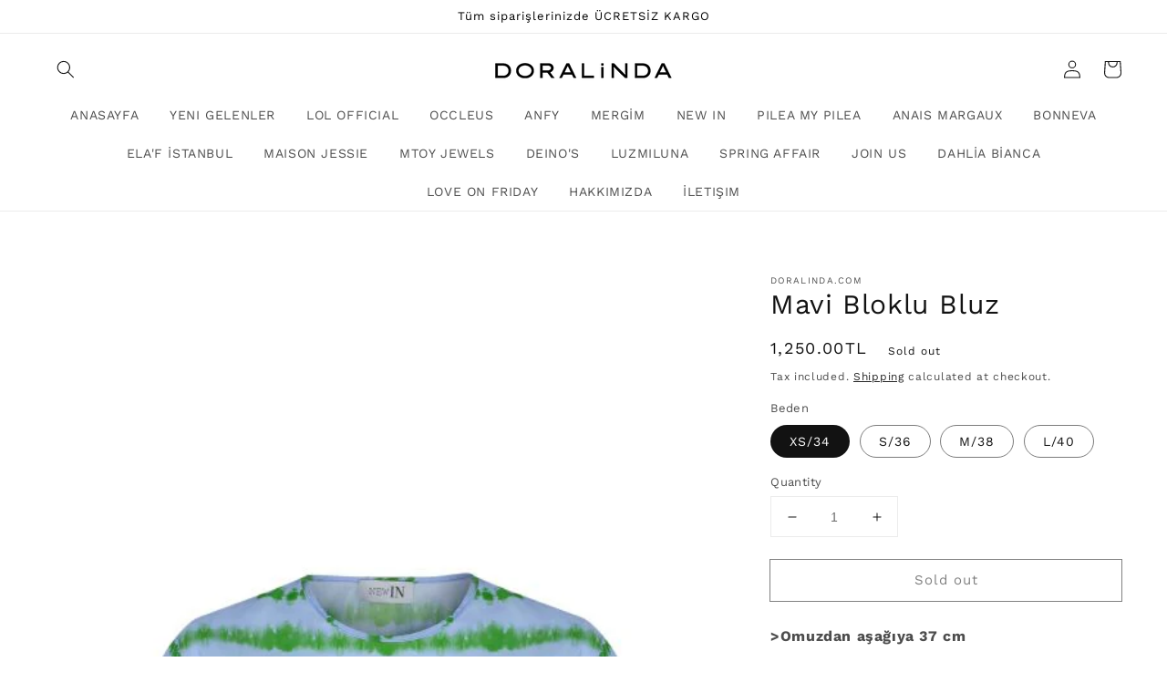

--- FILE ---
content_type: text/html; charset=utf-8
request_url: https://doralinda.com/en/products/mavi-bloklu-bluz-new-in
body_size: 24689
content:
<!doctype html>
<html class="no-js" lang="en">
  <head>
    <meta charset="utf-8">
    <meta http-equiv="X-UA-Compatible" content="IE=edge">
    <meta name="viewport" content="width=device-width,initial-scale=1">
    <meta name="theme-color" content="">
    <meta name="google-site-verification" content="asVCODJU5SmBJU_fB7mTBF7NkGhaekOcGWqBVn9Z7G8" />
    <meta name="facebook-domain-verification" content="v15uro6jktvzfj6ucxtlch7kj6srqx" />
    <!-- Yandex.Metrika counter -->
<script type="text/javascript" >
   (function(m,e,t,r,i,k,a){m[i]=m[i]||function(){(m[i].a=m[i].a||[]).push(arguments)};
   m[i].l=1*new Date();k=e.createElement(t),a=e.getElementsByTagName(t)[0],k.async=1,k.src=r,a.parentNode.insertBefore(k,a)})
   (window, document, "script", "https://mc.yandex.ru/metrika/tag.js", "ym");

   ym(86768297, "init", {
        clickmap:true,
        trackLinks:true,
        accurateTrackBounce:true,
        webvisor:true,
        ecommerce:"dataLayer"
   });
</script>
<noscript><div><img src="https://mc.yandex.ru/watch/86768297" style="position:absolute; left:-9999px;" alt="" /></div></noscript>
<!-- /Yandex.Metrika counter -->
    <link rel="canonical" href="https://doralinda.com/en/products/mavi-bloklu-bluz-new-in">
    <link rel="preconnect" href="https://cdn.shopify.com" crossorigin><link rel="icon" type="image/png" href="//doralinda.com/cdn/shop/files/500x500_32fb6ce7-b145-4e30-a0b9-a312838b1278_32x32.jpg?v=1638317699"><link rel="preconnect" href="https://fonts.shopifycdn.com" crossorigin><title>
      Mavi Bloklu Bluz
 &ndash; doralinda.com</title>

    
      <meta name="description" content="&amp;gt;Omuzdan aşağıya 37 cm &amp;gt;Sıfır yaka, bol kalıp &amp;gt;İstanbul&#39;da üretilmiştir &amp;gt;2022 İlkbahar/Yaz &amp;gt;30°de makinada yıkanabilir">
    

    

<meta property="og:site_name" content="doralinda.com">
<meta property="og:url" content="https://doralinda.com/en/products/mavi-bloklu-bluz-new-in">
<meta property="og:title" content="Mavi Bloklu Bluz">
<meta property="og:type" content="product">
<meta property="og:description" content="&amp;gt;Omuzdan aşağıya 37 cm &amp;gt;Sıfır yaka, bol kalıp &amp;gt;İstanbul&#39;da üretilmiştir &amp;gt;2022 İlkbahar/Yaz &amp;gt;30°de makinada yıkanabilir"><meta property="og:image" content="http://doralinda.com/cdn/shop/products/aa6b82cf-512d-4991-99c9-431a7c1d0d74-536x715.jpg?v=1656506970">
  <meta property="og:image:secure_url" content="https://doralinda.com/cdn/shop/products/aa6b82cf-512d-4991-99c9-431a7c1d0d74-536x715.jpg?v=1656506970">
  <meta property="og:image:width" content="536">
  <meta property="og:image:height" content="715"><meta property="og:price:amount" content="1,250.00">
  <meta property="og:price:currency" content="TRY"><meta name="twitter:card" content="summary_large_image">
<meta name="twitter:title" content="Mavi Bloklu Bluz">
<meta name="twitter:description" content="&amp;gt;Omuzdan aşağıya 37 cm &amp;gt;Sıfır yaka, bol kalıp &amp;gt;İstanbul&#39;da üretilmiştir &amp;gt;2022 İlkbahar/Yaz &amp;gt;30°de makinada yıkanabilir">


    <script src="//doralinda.com/cdn/shop/t/3/assets/global.js?v=21292358100787087221643058249" defer="defer"></script>
    <script>window.performance && window.performance.mark && window.performance.mark('shopify.content_for_header.start');</script><meta name="google-site-verification" content="th_Zw_saivHJOLuU-eVzM_R_kTRRWyehunRSVFmlY8I">
<meta name="facebook-domain-verification" content="v15uro6jktvzfj6ucxtlch7kj6srqx">
<meta name="facebook-domain-verification" content="jijdrzei5gc5ez0oj5e0xxi6zbsl8v">
<meta name="google-site-verification" content="qK7YG9ydA5ameMRz56mS8uFhO4Z0VvXotElCG_T5nFw">
<meta name="facebook-domain-verification" content="v15uro6jktvzfj6ucxtlch7kj6srqx">
<meta name="facebook-domain-verification" content="1tmbqz3v9wejm7d0fwnabs3r7375u2">
<meta id="shopify-digital-wallet" name="shopify-digital-wallet" content="/61075489024/digital_wallets/dialog">
<link rel="alternate" hreflang="x-default" href="https://doralinda.com/products/mavi-bloklu-bluz-new-in">
<link rel="alternate" hreflang="tr" href="https://doralinda.com/products/mavi-bloklu-bluz-new-in">
<link rel="alternate" hreflang="en" href="https://doralinda.com/en/products/mavi-bloklu-bluz-new-in">
<link rel="alternate" type="application/json+oembed" href="https://doralinda.com/en/products/mavi-bloklu-bluz-new-in.oembed">
<script async="async" src="/checkouts/internal/preloads.js?locale=en-TR"></script>
<script id="shopify-features" type="application/json">{"accessToken":"7fb9fc0c41f784a5007bfe921d5371a7","betas":["rich-media-storefront-analytics"],"domain":"doralinda.com","predictiveSearch":true,"shopId":61075489024,"locale":"en"}</script>
<script>var Shopify = Shopify || {};
Shopify.shop = "daralinda.myshopify.com";
Shopify.locale = "en";
Shopify.currency = {"active":"TRY","rate":"1.0"};
Shopify.country = "TR";
Shopify.theme = {"name":"Doralinda","id":129276117248,"schema_name":"Dawn","schema_version":"2.3.0","theme_store_id":887,"role":"main"};
Shopify.theme.handle = "null";
Shopify.theme.style = {"id":null,"handle":null};
Shopify.cdnHost = "doralinda.com/cdn";
Shopify.routes = Shopify.routes || {};
Shopify.routes.root = "/en/";</script>
<script type="module">!function(o){(o.Shopify=o.Shopify||{}).modules=!0}(window);</script>
<script>!function(o){function n(){var o=[];function n(){o.push(Array.prototype.slice.apply(arguments))}return n.q=o,n}var t=o.Shopify=o.Shopify||{};t.loadFeatures=n(),t.autoloadFeatures=n()}(window);</script>
<script id="shop-js-analytics" type="application/json">{"pageType":"product"}</script>
<script defer="defer" async type="module" src="//doralinda.com/cdn/shopifycloud/shop-js/modules/v2/client.init-shop-cart-sync_IZsNAliE.en.esm.js"></script>
<script defer="defer" async type="module" src="//doralinda.com/cdn/shopifycloud/shop-js/modules/v2/chunk.common_0OUaOowp.esm.js"></script>
<script type="module">
  await import("//doralinda.com/cdn/shopifycloud/shop-js/modules/v2/client.init-shop-cart-sync_IZsNAliE.en.esm.js");
await import("//doralinda.com/cdn/shopifycloud/shop-js/modules/v2/chunk.common_0OUaOowp.esm.js");

  window.Shopify.SignInWithShop?.initShopCartSync?.({"fedCMEnabled":true,"windoidEnabled":true});

</script>
<script id="__st">var __st={"a":61075489024,"offset":10800,"reqid":"e2f7eed4-4c7b-4618-9f30-1538dff2def2-1768433788","pageurl":"doralinda.com\/en\/products\/mavi-bloklu-bluz-new-in","u":"be244f1e1731","p":"product","rtyp":"product","rid":7824821977344};</script>
<script>window.ShopifyPaypalV4VisibilityTracking = true;</script>
<script id="captcha-bootstrap">!function(){'use strict';const t='contact',e='account',n='new_comment',o=[[t,t],['blogs',n],['comments',n],[t,'customer']],c=[[e,'customer_login'],[e,'guest_login'],[e,'recover_customer_password'],[e,'create_customer']],r=t=>t.map((([t,e])=>`form[action*='/${t}']:not([data-nocaptcha='true']) input[name='form_type'][value='${e}']`)).join(','),a=t=>()=>t?[...document.querySelectorAll(t)].map((t=>t.form)):[];function s(){const t=[...o],e=r(t);return a(e)}const i='password',u='form_key',d=['recaptcha-v3-token','g-recaptcha-response','h-captcha-response',i],f=()=>{try{return window.sessionStorage}catch{return}},m='__shopify_v',_=t=>t.elements[u];function p(t,e,n=!1){try{const o=window.sessionStorage,c=JSON.parse(o.getItem(e)),{data:r}=function(t){const{data:e,action:n}=t;return t[m]||n?{data:e,action:n}:{data:t,action:n}}(c);for(const[e,n]of Object.entries(r))t.elements[e]&&(t.elements[e].value=n);n&&o.removeItem(e)}catch(o){console.error('form repopulation failed',{error:o})}}const l='form_type',E='cptcha';function T(t){t.dataset[E]=!0}const w=window,h=w.document,L='Shopify',v='ce_forms',y='captcha';let A=!1;((t,e)=>{const n=(g='f06e6c50-85a8-45c8-87d0-21a2b65856fe',I='https://cdn.shopify.com/shopifycloud/storefront-forms-hcaptcha/ce_storefront_forms_captcha_hcaptcha.v1.5.2.iife.js',D={infoText:'Protected by hCaptcha',privacyText:'Privacy',termsText:'Terms'},(t,e,n)=>{const o=w[L][v],c=o.bindForm;if(c)return c(t,g,e,D).then(n);var r;o.q.push([[t,g,e,D],n]),r=I,A||(h.body.append(Object.assign(h.createElement('script'),{id:'captcha-provider',async:!0,src:r})),A=!0)});var g,I,D;w[L]=w[L]||{},w[L][v]=w[L][v]||{},w[L][v].q=[],w[L][y]=w[L][y]||{},w[L][y].protect=function(t,e){n(t,void 0,e),T(t)},Object.freeze(w[L][y]),function(t,e,n,w,h,L){const[v,y,A,g]=function(t,e,n){const i=e?o:[],u=t?c:[],d=[...i,...u],f=r(d),m=r(i),_=r(d.filter((([t,e])=>n.includes(e))));return[a(f),a(m),a(_),s()]}(w,h,L),I=t=>{const e=t.target;return e instanceof HTMLFormElement?e:e&&e.form},D=t=>v().includes(t);t.addEventListener('submit',(t=>{const e=I(t);if(!e)return;const n=D(e)&&!e.dataset.hcaptchaBound&&!e.dataset.recaptchaBound,o=_(e),c=g().includes(e)&&(!o||!o.value);(n||c)&&t.preventDefault(),c&&!n&&(function(t){try{if(!f())return;!function(t){const e=f();if(!e)return;const n=_(t);if(!n)return;const o=n.value;o&&e.removeItem(o)}(t);const e=Array.from(Array(32),(()=>Math.random().toString(36)[2])).join('');!function(t,e){_(t)||t.append(Object.assign(document.createElement('input'),{type:'hidden',name:u})),t.elements[u].value=e}(t,e),function(t,e){const n=f();if(!n)return;const o=[...t.querySelectorAll(`input[type='${i}']`)].map((({name:t})=>t)),c=[...d,...o],r={};for(const[a,s]of new FormData(t).entries())c.includes(a)||(r[a]=s);n.setItem(e,JSON.stringify({[m]:1,action:t.action,data:r}))}(t,e)}catch(e){console.error('failed to persist form',e)}}(e),e.submit())}));const S=(t,e)=>{t&&!t.dataset[E]&&(n(t,e.some((e=>e===t))),T(t))};for(const o of['focusin','change'])t.addEventListener(o,(t=>{const e=I(t);D(e)&&S(e,y())}));const B=e.get('form_key'),M=e.get(l),P=B&&M;t.addEventListener('DOMContentLoaded',(()=>{const t=y();if(P)for(const e of t)e.elements[l].value===M&&p(e,B);[...new Set([...A(),...v().filter((t=>'true'===t.dataset.shopifyCaptcha))])].forEach((e=>S(e,t)))}))}(h,new URLSearchParams(w.location.search),n,t,e,['guest_login'])})(!0,!0)}();</script>
<script integrity="sha256-4kQ18oKyAcykRKYeNunJcIwy7WH5gtpwJnB7kiuLZ1E=" data-source-attribution="shopify.loadfeatures" defer="defer" src="//doralinda.com/cdn/shopifycloud/storefront/assets/storefront/load_feature-a0a9edcb.js" crossorigin="anonymous"></script>
<script data-source-attribution="shopify.dynamic_checkout.dynamic.init">var Shopify=Shopify||{};Shopify.PaymentButton=Shopify.PaymentButton||{isStorefrontPortableWallets:!0,init:function(){window.Shopify.PaymentButton.init=function(){};var t=document.createElement("script");t.src="https://doralinda.com/cdn/shopifycloud/portable-wallets/latest/portable-wallets.en.js",t.type="module",document.head.appendChild(t)}};
</script>
<script data-source-attribution="shopify.dynamic_checkout.buyer_consent">
  function portableWalletsHideBuyerConsent(e){var t=document.getElementById("shopify-buyer-consent"),n=document.getElementById("shopify-subscription-policy-button");t&&n&&(t.classList.add("hidden"),t.setAttribute("aria-hidden","true"),n.removeEventListener("click",e))}function portableWalletsShowBuyerConsent(e){var t=document.getElementById("shopify-buyer-consent"),n=document.getElementById("shopify-subscription-policy-button");t&&n&&(t.classList.remove("hidden"),t.removeAttribute("aria-hidden"),n.addEventListener("click",e))}window.Shopify?.PaymentButton&&(window.Shopify.PaymentButton.hideBuyerConsent=portableWalletsHideBuyerConsent,window.Shopify.PaymentButton.showBuyerConsent=portableWalletsShowBuyerConsent);
</script>
<script>
  function portableWalletsCleanup(e){e&&e.src&&console.error("Failed to load portable wallets script "+e.src);var t=document.querySelectorAll("shopify-accelerated-checkout .shopify-payment-button__skeleton, shopify-accelerated-checkout-cart .wallet-cart-button__skeleton"),e=document.getElementById("shopify-buyer-consent");for(let e=0;e<t.length;e++)t[e].remove();e&&e.remove()}function portableWalletsNotLoadedAsModule(e){e instanceof ErrorEvent&&"string"==typeof e.message&&e.message.includes("import.meta")&&"string"==typeof e.filename&&e.filename.includes("portable-wallets")&&(window.removeEventListener("error",portableWalletsNotLoadedAsModule),window.Shopify.PaymentButton.failedToLoad=e,"loading"===document.readyState?document.addEventListener("DOMContentLoaded",window.Shopify.PaymentButton.init):window.Shopify.PaymentButton.init())}window.addEventListener("error",portableWalletsNotLoadedAsModule);
</script>

<script type="module" src="https://doralinda.com/cdn/shopifycloud/portable-wallets/latest/portable-wallets.en.js" onError="portableWalletsCleanup(this)" crossorigin="anonymous"></script>
<script nomodule>
  document.addEventListener("DOMContentLoaded", portableWalletsCleanup);
</script>

<link id="shopify-accelerated-checkout-styles" rel="stylesheet" media="screen" href="https://doralinda.com/cdn/shopifycloud/portable-wallets/latest/accelerated-checkout-backwards-compat.css" crossorigin="anonymous">
<style id="shopify-accelerated-checkout-cart">
        #shopify-buyer-consent {
  margin-top: 1em;
  display: inline-block;
  width: 100%;
}

#shopify-buyer-consent.hidden {
  display: none;
}

#shopify-subscription-policy-button {
  background: none;
  border: none;
  padding: 0;
  text-decoration: underline;
  font-size: inherit;
  cursor: pointer;
}

#shopify-subscription-policy-button::before {
  box-shadow: none;
}

      </style>
<script id="sections-script" data-sections="main-product,product-recommendations,header,footer" defer="defer" src="//doralinda.com/cdn/shop/t/3/compiled_assets/scripts.js?729"></script>
<script>window.performance && window.performance.mark && window.performance.mark('shopify.content_for_header.end');</script>


    <style data-shopify>
      @font-face {
  font-family: "Work Sans";
  font-weight: 400;
  font-style: normal;
  font-display: swap;
  src: url("//doralinda.com/cdn/fonts/work_sans/worksans_n4.b7973b3d07d0ace13de1b1bea9c45759cdbe12cf.woff2") format("woff2"),
       url("//doralinda.com/cdn/fonts/work_sans/worksans_n4.cf5ceb1e6d373a9505e637c1aff0a71d0959556d.woff") format("woff");
}

      @font-face {
  font-family: "Work Sans";
  font-weight: 700;
  font-style: normal;
  font-display: swap;
  src: url("//doralinda.com/cdn/fonts/work_sans/worksans_n7.e2cf5bd8f2c7e9d30c030f9ea8eafc69f5a92f7b.woff2") format("woff2"),
       url("//doralinda.com/cdn/fonts/work_sans/worksans_n7.20f1c80359e7f7b4327b81543e1acb5c32cd03cd.woff") format("woff");
}

      @font-face {
  font-family: "Work Sans";
  font-weight: 400;
  font-style: italic;
  font-display: swap;
  src: url("//doralinda.com/cdn/fonts/work_sans/worksans_i4.16ff51e3e71fc1d09ff97b9ff9ccacbeeb384ec4.woff2") format("woff2"),
       url("//doralinda.com/cdn/fonts/work_sans/worksans_i4.ed4a1418cba5b7f04f79e4d5c8a5f1a6bd34f23b.woff") format("woff");
}

      @font-face {
  font-family: "Work Sans";
  font-weight: 700;
  font-style: italic;
  font-display: swap;
  src: url("//doralinda.com/cdn/fonts/work_sans/worksans_i7.7cdba6320b03c03dcaa365743a4e0e729fe97e54.woff2") format("woff2"),
       url("//doralinda.com/cdn/fonts/work_sans/worksans_i7.42a9f4016982495f4c0b0fb3dc64cf8f2d0c3eaa.woff") format("woff");
}

      @font-face {
  font-family: "Work Sans";
  font-weight: 400;
  font-style: normal;
  font-display: swap;
  src: url("//doralinda.com/cdn/fonts/work_sans/worksans_n4.b7973b3d07d0ace13de1b1bea9c45759cdbe12cf.woff2") format("woff2"),
       url("//doralinda.com/cdn/fonts/work_sans/worksans_n4.cf5ceb1e6d373a9505e637c1aff0a71d0959556d.woff") format("woff");
}


      :root {
        --font-body-family: "Work Sans", sans-serif;
        --font-body-style: normal;
        --font-body-weight: 400;

        --font-heading-family: "Work Sans", sans-serif;
        --font-heading-style: normal;
        --font-heading-weight: 400;

        --font-body-scale: 1.0;
        --font-heading-scale: 1.0;

        --color-base-text: 18, 18, 18;
        --color-base-background-1: 255, 255, 255;
        --color-base-background-2: 242, 228, 209;
        --color-base-solid-button-labels: 0, 0, 0;
        --color-base-outline-button-labels: 0, 0, 0;
        --color-base-accent-1: 255, 255, 255;
        --color-base-accent-2: 0, 0, 0;
        --payment-terms-background-color: #FFFFFF;

        --gradient-base-background-1: #FFFFFF;
        --gradient-base-background-2: #f2e4d1;
        --gradient-base-accent-1: #ffffff;
        --gradient-base-accent-2: #000000;

        --page-width: 160rem;
        --page-width-margin: 2rem;
      }

      *,
      *::before,
      *::after {
        box-sizing: inherit;
      }

      html {
        box-sizing: border-box;
        font-size: calc(var(--font-body-scale) * 62.5%);
        height: 100%;
      }

      body {
        display: grid;
        grid-template-rows: auto auto 1fr auto;
        grid-template-columns: 100%;
        min-height: 100%;
        margin: 0;
        font-size: 1.5rem;
        letter-spacing: 0.06rem;
        line-height: calc(1 + 0.8 / var(--font-body-scale));
        font-family: var(--font-body-family);
        font-style: var(--font-body-style);
        font-weight: var(--font-body-weight);
      }

      @media screen and (min-width: 750px) {
        body {
          font-size: 1.6rem;
        }
      }
    </style>

    <link href="//doralinda.com/cdn/shop/t/3/assets/base.css?v=166005243198891883971649177899" rel="stylesheet" type="text/css" media="all" />
    <link href="//doralinda.com/cdn/shop/t/3/assets/slideshow.css?v=137745966959168474071643060232" rel="stylesheet" type="text/css" media="all" />
<link rel="preload" as="font" href="//doralinda.com/cdn/fonts/work_sans/worksans_n4.b7973b3d07d0ace13de1b1bea9c45759cdbe12cf.woff2" type="font/woff2" crossorigin><link rel="preload" as="font" href="//doralinda.com/cdn/fonts/work_sans/worksans_n4.b7973b3d07d0ace13de1b1bea9c45759cdbe12cf.woff2" type="font/woff2" crossorigin><link rel="stylesheet" href="//doralinda.com/cdn/shop/t/3/assets/component-predictive-search.css?v=10425135875555615991638695947" media="print" onload="this.media='all'"><script>document.documentElement.className = document.documentElement.className.replace('no-js', 'js');</script>
  <!-- BEGIN app block: shopify://apps/smart-seo/blocks/smartseo/7b0a6064-ca2e-4392-9a1d-8c43c942357b --><meta name="smart-seo-integrated" content="true" /><!-- metatagsSavedToSEOFields:  --><!-- BEGIN app snippet: smartseo.product.metatags --><!-- product_seo_template_metafield:  --><title>Mavi Bloklu Bluz</title>
<meta name="description" content="&amp;gt;Omuzdan aşağıya 37 cm &amp;gt;Sıfır yaka, bol kalıp &amp;gt;İstanbul&#39;da üretilmiştir &amp;gt;2022 İlkbahar/Yaz &amp;gt;30°de makinada yıkanabilir" />
<meta name="smartseo-timestamp" content="0" /><!-- END app snippet --><!-- END app block --><!-- BEGIN app block: shopify://apps/klaviyo-email-marketing-sms/blocks/klaviyo-onsite-embed/2632fe16-c075-4321-a88b-50b567f42507 -->












  <script async src="https://static.klaviyo.com/onsite/js/SqDFNc/klaviyo.js?company_id=SqDFNc"></script>
  <script>!function(){if(!window.klaviyo){window._klOnsite=window._klOnsite||[];try{window.klaviyo=new Proxy({},{get:function(n,i){return"push"===i?function(){var n;(n=window._klOnsite).push.apply(n,arguments)}:function(){for(var n=arguments.length,o=new Array(n),w=0;w<n;w++)o[w]=arguments[w];var t="function"==typeof o[o.length-1]?o.pop():void 0,e=new Promise((function(n){window._klOnsite.push([i].concat(o,[function(i){t&&t(i),n(i)}]))}));return e}}})}catch(n){window.klaviyo=window.klaviyo||[],window.klaviyo.push=function(){var n;(n=window._klOnsite).push.apply(n,arguments)}}}}();</script>

  
    <script id="viewed_product">
      if (item == null) {
        var _learnq = _learnq || [];

        var MetafieldReviews = null
        var MetafieldYotpoRating = null
        var MetafieldYotpoCount = null
        var MetafieldLooxRating = null
        var MetafieldLooxCount = null
        var okendoProduct = null
        var okendoProductReviewCount = null
        var okendoProductReviewAverageValue = null
        try {
          // The following fields are used for Customer Hub recently viewed in order to add reviews.
          // This information is not part of __kla_viewed. Instead, it is part of __kla_viewed_reviewed_items
          MetafieldReviews = {};
          MetafieldYotpoRating = null
          MetafieldYotpoCount = null
          MetafieldLooxRating = null
          MetafieldLooxCount = null

          okendoProduct = null
          // If the okendo metafield is not legacy, it will error, which then requires the new json formatted data
          if (okendoProduct && 'error' in okendoProduct) {
            okendoProduct = null
          }
          okendoProductReviewCount = okendoProduct ? okendoProduct.reviewCount : null
          okendoProductReviewAverageValue = okendoProduct ? okendoProduct.reviewAverageValue : null
        } catch (error) {
          console.error('Error in Klaviyo onsite reviews tracking:', error);
        }

        var item = {
          Name: "Mavi Bloklu Bluz",
          ProductID: 7824821977344,
          Categories: ["NEW IN"],
          ImageURL: "https://doralinda.com/cdn/shop/products/aa6b82cf-512d-4991-99c9-431a7c1d0d74-536x715_grande.jpg?v=1656506970",
          URL: "https://doralinda.com/en/products/mavi-bloklu-bluz-new-in",
          Brand: "doralinda.com",
          Price: "1,250.00TL",
          Value: "1,250.00",
          CompareAtPrice: "0.00TL"
        };
        _learnq.push(['track', 'Viewed Product', item]);
        _learnq.push(['trackViewedItem', {
          Title: item.Name,
          ItemId: item.ProductID,
          Categories: item.Categories,
          ImageUrl: item.ImageURL,
          Url: item.URL,
          Metadata: {
            Brand: item.Brand,
            Price: item.Price,
            Value: item.Value,
            CompareAtPrice: item.CompareAtPrice
          },
          metafields:{
            reviews: MetafieldReviews,
            yotpo:{
              rating: MetafieldYotpoRating,
              count: MetafieldYotpoCount,
            },
            loox:{
              rating: MetafieldLooxRating,
              count: MetafieldLooxCount,
            },
            okendo: {
              rating: okendoProductReviewAverageValue,
              count: okendoProductReviewCount,
            }
          }
        }]);
      }
    </script>
  




  <script>
    window.klaviyoReviewsProductDesignMode = false
  </script>







<!-- END app block --><link href="https://monorail-edge.shopifysvc.com" rel="dns-prefetch">
<script>(function(){if ("sendBeacon" in navigator && "performance" in window) {try {var session_token_from_headers = performance.getEntriesByType('navigation')[0].serverTiming.find(x => x.name == '_s').description;} catch {var session_token_from_headers = undefined;}var session_cookie_matches = document.cookie.match(/_shopify_s=([^;]*)/);var session_token_from_cookie = session_cookie_matches && session_cookie_matches.length === 2 ? session_cookie_matches[1] : "";var session_token = session_token_from_headers || session_token_from_cookie || "";function handle_abandonment_event(e) {var entries = performance.getEntries().filter(function(entry) {return /monorail-edge.shopifysvc.com/.test(entry.name);});if (!window.abandonment_tracked && entries.length === 0) {window.abandonment_tracked = true;var currentMs = Date.now();var navigation_start = performance.timing.navigationStart;var payload = {shop_id: 61075489024,url: window.location.href,navigation_start,duration: currentMs - navigation_start,session_token,page_type: "product"};window.navigator.sendBeacon("https://monorail-edge.shopifysvc.com/v1/produce", JSON.stringify({schema_id: "online_store_buyer_site_abandonment/1.1",payload: payload,metadata: {event_created_at_ms: currentMs,event_sent_at_ms: currentMs}}));}}window.addEventListener('pagehide', handle_abandonment_event);}}());</script>
<script id="web-pixels-manager-setup">(function e(e,d,r,n,o){if(void 0===o&&(o={}),!Boolean(null===(a=null===(i=window.Shopify)||void 0===i?void 0:i.analytics)||void 0===a?void 0:a.replayQueue)){var i,a;window.Shopify=window.Shopify||{};var t=window.Shopify;t.analytics=t.analytics||{};var s=t.analytics;s.replayQueue=[],s.publish=function(e,d,r){return s.replayQueue.push([e,d,r]),!0};try{self.performance.mark("wpm:start")}catch(e){}var l=function(){var e={modern:/Edge?\/(1{2}[4-9]|1[2-9]\d|[2-9]\d{2}|\d{4,})\.\d+(\.\d+|)|Firefox\/(1{2}[4-9]|1[2-9]\d|[2-9]\d{2}|\d{4,})\.\d+(\.\d+|)|Chrom(ium|e)\/(9{2}|\d{3,})\.\d+(\.\d+|)|(Maci|X1{2}).+ Version\/(15\.\d+|(1[6-9]|[2-9]\d|\d{3,})\.\d+)([,.]\d+|)( \(\w+\)|)( Mobile\/\w+|) Safari\/|Chrome.+OPR\/(9{2}|\d{3,})\.\d+\.\d+|(CPU[ +]OS|iPhone[ +]OS|CPU[ +]iPhone|CPU IPhone OS|CPU iPad OS)[ +]+(15[._]\d+|(1[6-9]|[2-9]\d|\d{3,})[._]\d+)([._]\d+|)|Android:?[ /-](13[3-9]|1[4-9]\d|[2-9]\d{2}|\d{4,})(\.\d+|)(\.\d+|)|Android.+Firefox\/(13[5-9]|1[4-9]\d|[2-9]\d{2}|\d{4,})\.\d+(\.\d+|)|Android.+Chrom(ium|e)\/(13[3-9]|1[4-9]\d|[2-9]\d{2}|\d{4,})\.\d+(\.\d+|)|SamsungBrowser\/([2-9]\d|\d{3,})\.\d+/,legacy:/Edge?\/(1[6-9]|[2-9]\d|\d{3,})\.\d+(\.\d+|)|Firefox\/(5[4-9]|[6-9]\d|\d{3,})\.\d+(\.\d+|)|Chrom(ium|e)\/(5[1-9]|[6-9]\d|\d{3,})\.\d+(\.\d+|)([\d.]+$|.*Safari\/(?![\d.]+ Edge\/[\d.]+$))|(Maci|X1{2}).+ Version\/(10\.\d+|(1[1-9]|[2-9]\d|\d{3,})\.\d+)([,.]\d+|)( \(\w+\)|)( Mobile\/\w+|) Safari\/|Chrome.+OPR\/(3[89]|[4-9]\d|\d{3,})\.\d+\.\d+|(CPU[ +]OS|iPhone[ +]OS|CPU[ +]iPhone|CPU IPhone OS|CPU iPad OS)[ +]+(10[._]\d+|(1[1-9]|[2-9]\d|\d{3,})[._]\d+)([._]\d+|)|Android:?[ /-](13[3-9]|1[4-9]\d|[2-9]\d{2}|\d{4,})(\.\d+|)(\.\d+|)|Mobile Safari.+OPR\/([89]\d|\d{3,})\.\d+\.\d+|Android.+Firefox\/(13[5-9]|1[4-9]\d|[2-9]\d{2}|\d{4,})\.\d+(\.\d+|)|Android.+Chrom(ium|e)\/(13[3-9]|1[4-9]\d|[2-9]\d{2}|\d{4,})\.\d+(\.\d+|)|Android.+(UC? ?Browser|UCWEB|U3)[ /]?(15\.([5-9]|\d{2,})|(1[6-9]|[2-9]\d|\d{3,})\.\d+)\.\d+|SamsungBrowser\/(5\.\d+|([6-9]|\d{2,})\.\d+)|Android.+MQ{2}Browser\/(14(\.(9|\d{2,})|)|(1[5-9]|[2-9]\d|\d{3,})(\.\d+|))(\.\d+|)|K[Aa][Ii]OS\/(3\.\d+|([4-9]|\d{2,})\.\d+)(\.\d+|)/},d=e.modern,r=e.legacy,n=navigator.userAgent;return n.match(d)?"modern":n.match(r)?"legacy":"unknown"}(),u="modern"===l?"modern":"legacy",c=(null!=n?n:{modern:"",legacy:""})[u],f=function(e){return[e.baseUrl,"/wpm","/b",e.hashVersion,"modern"===e.buildTarget?"m":"l",".js"].join("")}({baseUrl:d,hashVersion:r,buildTarget:u}),m=function(e){var d=e.version,r=e.bundleTarget,n=e.surface,o=e.pageUrl,i=e.monorailEndpoint;return{emit:function(e){var a=e.status,t=e.errorMsg,s=(new Date).getTime(),l=JSON.stringify({metadata:{event_sent_at_ms:s},events:[{schema_id:"web_pixels_manager_load/3.1",payload:{version:d,bundle_target:r,page_url:o,status:a,surface:n,error_msg:t},metadata:{event_created_at_ms:s}}]});if(!i)return console&&console.warn&&console.warn("[Web Pixels Manager] No Monorail endpoint provided, skipping logging."),!1;try{return self.navigator.sendBeacon.bind(self.navigator)(i,l)}catch(e){}var u=new XMLHttpRequest;try{return u.open("POST",i,!0),u.setRequestHeader("Content-Type","text/plain"),u.send(l),!0}catch(e){return console&&console.warn&&console.warn("[Web Pixels Manager] Got an unhandled error while logging to Monorail."),!1}}}}({version:r,bundleTarget:l,surface:e.surface,pageUrl:self.location.href,monorailEndpoint:e.monorailEndpoint});try{o.browserTarget=l,function(e){var d=e.src,r=e.async,n=void 0===r||r,o=e.onload,i=e.onerror,a=e.sri,t=e.scriptDataAttributes,s=void 0===t?{}:t,l=document.createElement("script"),u=document.querySelector("head"),c=document.querySelector("body");if(l.async=n,l.src=d,a&&(l.integrity=a,l.crossOrigin="anonymous"),s)for(var f in s)if(Object.prototype.hasOwnProperty.call(s,f))try{l.dataset[f]=s[f]}catch(e){}if(o&&l.addEventListener("load",o),i&&l.addEventListener("error",i),u)u.appendChild(l);else{if(!c)throw new Error("Did not find a head or body element to append the script");c.appendChild(l)}}({src:f,async:!0,onload:function(){if(!function(){var e,d;return Boolean(null===(d=null===(e=window.Shopify)||void 0===e?void 0:e.analytics)||void 0===d?void 0:d.initialized)}()){var d=window.webPixelsManager.init(e)||void 0;if(d){var r=window.Shopify.analytics;r.replayQueue.forEach((function(e){var r=e[0],n=e[1],o=e[2];d.publishCustomEvent(r,n,o)})),r.replayQueue=[],r.publish=d.publishCustomEvent,r.visitor=d.visitor,r.initialized=!0}}},onerror:function(){return m.emit({status:"failed",errorMsg:"".concat(f," has failed to load")})},sri:function(e){var d=/^sha384-[A-Za-z0-9+/=]+$/;return"string"==typeof e&&d.test(e)}(c)?c:"",scriptDataAttributes:o}),m.emit({status:"loading"})}catch(e){m.emit({status:"failed",errorMsg:(null==e?void 0:e.message)||"Unknown error"})}}})({shopId: 61075489024,storefrontBaseUrl: "https://doralinda.com",extensionsBaseUrl: "https://extensions.shopifycdn.com/cdn/shopifycloud/web-pixels-manager",monorailEndpoint: "https://monorail-edge.shopifysvc.com/unstable/produce_batch",surface: "storefront-renderer",enabledBetaFlags: ["2dca8a86","a0d5f9d2"],webPixelsConfigList: [{"id":"456753408","configuration":"{\"config\":\"{\\\"pixel_id\\\":\\\"AW-10829779501\\\",\\\"target_country\\\":\\\"TR\\\",\\\"gtag_events\\\":[{\\\"type\\\":\\\"search\\\",\\\"action_label\\\":\\\"AW-10829779501\\\/uCmdCNLP-4sDEK2khawo\\\"},{\\\"type\\\":\\\"begin_checkout\\\",\\\"action_label\\\":\\\"AW-10829779501\\\/wgIfCM_P-4sDEK2khawo\\\"},{\\\"type\\\":\\\"view_item\\\",\\\"action_label\\\":[\\\"AW-10829779501\\\/xemBCMnP-4sDEK2khawo\\\",\\\"MC-5KNKPF708L\\\"]},{\\\"type\\\":\\\"purchase\\\",\\\"action_label\\\":[\\\"AW-10829779501\\\/EU4eCMbP-4sDEK2khawo\\\",\\\"MC-5KNKPF708L\\\"]},{\\\"type\\\":\\\"page_view\\\",\\\"action_label\\\":[\\\"AW-10829779501\\\/D-m0CMPP-4sDEK2khawo\\\",\\\"MC-5KNKPF708L\\\"]},{\\\"type\\\":\\\"add_payment_info\\\",\\\"action_label\\\":\\\"AW-10829779501\\\/U6UACNXP-4sDEK2khawo\\\"},{\\\"type\\\":\\\"add_to_cart\\\",\\\"action_label\\\":\\\"AW-10829779501\\\/HOk8CMzP-4sDEK2khawo\\\"}],\\\"enable_monitoring_mode\\\":false}\"}","eventPayloadVersion":"v1","runtimeContext":"OPEN","scriptVersion":"b2a88bafab3e21179ed38636efcd8a93","type":"APP","apiClientId":1780363,"privacyPurposes":[],"dataSharingAdjustments":{"protectedCustomerApprovalScopes":["read_customer_address","read_customer_email","read_customer_name","read_customer_personal_data","read_customer_phone"]}},{"id":"218857728","configuration":"{\"pixel_id\":\"3734193050139364\",\"pixel_type\":\"facebook_pixel\",\"metaapp_system_user_token\":\"-\"}","eventPayloadVersion":"v1","runtimeContext":"OPEN","scriptVersion":"ca16bc87fe92b6042fbaa3acc2fbdaa6","type":"APP","apiClientId":2329312,"privacyPurposes":["ANALYTICS","MARKETING","SALE_OF_DATA"],"dataSharingAdjustments":{"protectedCustomerApprovalScopes":["read_customer_address","read_customer_email","read_customer_name","read_customer_personal_data","read_customer_phone"]}},{"id":"shopify-app-pixel","configuration":"{}","eventPayloadVersion":"v1","runtimeContext":"STRICT","scriptVersion":"0450","apiClientId":"shopify-pixel","type":"APP","privacyPurposes":["ANALYTICS","MARKETING"]},{"id":"shopify-custom-pixel","eventPayloadVersion":"v1","runtimeContext":"LAX","scriptVersion":"0450","apiClientId":"shopify-pixel","type":"CUSTOM","privacyPurposes":["ANALYTICS","MARKETING"]}],isMerchantRequest: false,initData: {"shop":{"name":"doralinda.com","paymentSettings":{"currencyCode":"TRY"},"myshopifyDomain":"daralinda.myshopify.com","countryCode":"TR","storefrontUrl":"https:\/\/doralinda.com\/en"},"customer":null,"cart":null,"checkout":null,"productVariants":[{"price":{"amount":1250.0,"currencyCode":"TRY"},"product":{"title":"Mavi Bloklu Bluz","vendor":"doralinda.com","id":"7824821977344","untranslatedTitle":"Mavi Bloklu Bluz","url":"\/en\/products\/mavi-bloklu-bluz-new-in","type":""},"id":"42952996782336","image":{"src":"\/\/doralinda.com\/cdn\/shop\/products\/aa6b82cf-512d-4991-99c9-431a7c1d0d74-536x715.jpg?v=1656506970"},"sku":"","title":"XS\/34","untranslatedTitle":"XS\/34"},{"price":{"amount":1250.0,"currencyCode":"TRY"},"product":{"title":"Mavi Bloklu Bluz","vendor":"doralinda.com","id":"7824821977344","untranslatedTitle":"Mavi Bloklu Bluz","url":"\/en\/products\/mavi-bloklu-bluz-new-in","type":""},"id":"42952996815104","image":{"src":"\/\/doralinda.com\/cdn\/shop\/products\/aa6b82cf-512d-4991-99c9-431a7c1d0d74-536x715.jpg?v=1656506970"},"sku":"","title":"S\/36","untranslatedTitle":"S\/36"},{"price":{"amount":1250.0,"currencyCode":"TRY"},"product":{"title":"Mavi Bloklu Bluz","vendor":"doralinda.com","id":"7824821977344","untranslatedTitle":"Mavi Bloklu Bluz","url":"\/en\/products\/mavi-bloklu-bluz-new-in","type":""},"id":"42952996847872","image":{"src":"\/\/doralinda.com\/cdn\/shop\/products\/aa6b82cf-512d-4991-99c9-431a7c1d0d74-536x715.jpg?v=1656506970"},"sku":"","title":"M\/38","untranslatedTitle":"M\/38"},{"price":{"amount":1250.0,"currencyCode":"TRY"},"product":{"title":"Mavi Bloklu Bluz","vendor":"doralinda.com","id":"7824821977344","untranslatedTitle":"Mavi Bloklu Bluz","url":"\/en\/products\/mavi-bloklu-bluz-new-in","type":""},"id":"42952996880640","image":{"src":"\/\/doralinda.com\/cdn\/shop\/products\/aa6b82cf-512d-4991-99c9-431a7c1d0d74-536x715.jpg?v=1656506970"},"sku":"","title":"L\/40","untranslatedTitle":"L\/40"}],"purchasingCompany":null},},"https://doralinda.com/cdn","7cecd0b6w90c54c6cpe92089d5m57a67346",{"modern":"","legacy":""},{"shopId":"61075489024","storefrontBaseUrl":"https:\/\/doralinda.com","extensionBaseUrl":"https:\/\/extensions.shopifycdn.com\/cdn\/shopifycloud\/web-pixels-manager","surface":"storefront-renderer","enabledBetaFlags":"[\"2dca8a86\", \"a0d5f9d2\"]","isMerchantRequest":"false","hashVersion":"7cecd0b6w90c54c6cpe92089d5m57a67346","publish":"custom","events":"[[\"page_viewed\",{}],[\"product_viewed\",{\"productVariant\":{\"price\":{\"amount\":1250.0,\"currencyCode\":\"TRY\"},\"product\":{\"title\":\"Mavi Bloklu Bluz\",\"vendor\":\"doralinda.com\",\"id\":\"7824821977344\",\"untranslatedTitle\":\"Mavi Bloklu Bluz\",\"url\":\"\/en\/products\/mavi-bloklu-bluz-new-in\",\"type\":\"\"},\"id\":\"42952996782336\",\"image\":{\"src\":\"\/\/doralinda.com\/cdn\/shop\/products\/aa6b82cf-512d-4991-99c9-431a7c1d0d74-536x715.jpg?v=1656506970\"},\"sku\":\"\",\"title\":\"XS\/34\",\"untranslatedTitle\":\"XS\/34\"}}]]"});</script><script>
  window.ShopifyAnalytics = window.ShopifyAnalytics || {};
  window.ShopifyAnalytics.meta = window.ShopifyAnalytics.meta || {};
  window.ShopifyAnalytics.meta.currency = 'TRY';
  var meta = {"product":{"id":7824821977344,"gid":"gid:\/\/shopify\/Product\/7824821977344","vendor":"doralinda.com","type":"","handle":"mavi-bloklu-bluz-new-in","variants":[{"id":42952996782336,"price":125000,"name":"Mavi Bloklu Bluz - XS\/34","public_title":"XS\/34","sku":""},{"id":42952996815104,"price":125000,"name":"Mavi Bloklu Bluz - S\/36","public_title":"S\/36","sku":""},{"id":42952996847872,"price":125000,"name":"Mavi Bloklu Bluz - M\/38","public_title":"M\/38","sku":""},{"id":42952996880640,"price":125000,"name":"Mavi Bloklu Bluz - L\/40","public_title":"L\/40","sku":""}],"remote":false},"page":{"pageType":"product","resourceType":"product","resourceId":7824821977344,"requestId":"e2f7eed4-4c7b-4618-9f30-1538dff2def2-1768433788"}};
  for (var attr in meta) {
    window.ShopifyAnalytics.meta[attr] = meta[attr];
  }
</script>
<script class="analytics">
  (function () {
    var customDocumentWrite = function(content) {
      var jquery = null;

      if (window.jQuery) {
        jquery = window.jQuery;
      } else if (window.Checkout && window.Checkout.$) {
        jquery = window.Checkout.$;
      }

      if (jquery) {
        jquery('body').append(content);
      }
    };

    var hasLoggedConversion = function(token) {
      if (token) {
        return document.cookie.indexOf('loggedConversion=' + token) !== -1;
      }
      return false;
    }

    var setCookieIfConversion = function(token) {
      if (token) {
        var twoMonthsFromNow = new Date(Date.now());
        twoMonthsFromNow.setMonth(twoMonthsFromNow.getMonth() + 2);

        document.cookie = 'loggedConversion=' + token + '; expires=' + twoMonthsFromNow;
      }
    }

    var trekkie = window.ShopifyAnalytics.lib = window.trekkie = window.trekkie || [];
    if (trekkie.integrations) {
      return;
    }
    trekkie.methods = [
      'identify',
      'page',
      'ready',
      'track',
      'trackForm',
      'trackLink'
    ];
    trekkie.factory = function(method) {
      return function() {
        var args = Array.prototype.slice.call(arguments);
        args.unshift(method);
        trekkie.push(args);
        return trekkie;
      };
    };
    for (var i = 0; i < trekkie.methods.length; i++) {
      var key = trekkie.methods[i];
      trekkie[key] = trekkie.factory(key);
    }
    trekkie.load = function(config) {
      trekkie.config = config || {};
      trekkie.config.initialDocumentCookie = document.cookie;
      var first = document.getElementsByTagName('script')[0];
      var script = document.createElement('script');
      script.type = 'text/javascript';
      script.onerror = function(e) {
        var scriptFallback = document.createElement('script');
        scriptFallback.type = 'text/javascript';
        scriptFallback.onerror = function(error) {
                var Monorail = {
      produce: function produce(monorailDomain, schemaId, payload) {
        var currentMs = new Date().getTime();
        var event = {
          schema_id: schemaId,
          payload: payload,
          metadata: {
            event_created_at_ms: currentMs,
            event_sent_at_ms: currentMs
          }
        };
        return Monorail.sendRequest("https://" + monorailDomain + "/v1/produce", JSON.stringify(event));
      },
      sendRequest: function sendRequest(endpointUrl, payload) {
        // Try the sendBeacon API
        if (window && window.navigator && typeof window.navigator.sendBeacon === 'function' && typeof window.Blob === 'function' && !Monorail.isIos12()) {
          var blobData = new window.Blob([payload], {
            type: 'text/plain'
          });

          if (window.navigator.sendBeacon(endpointUrl, blobData)) {
            return true;
          } // sendBeacon was not successful

        } // XHR beacon

        var xhr = new XMLHttpRequest();

        try {
          xhr.open('POST', endpointUrl);
          xhr.setRequestHeader('Content-Type', 'text/plain');
          xhr.send(payload);
        } catch (e) {
          console.log(e);
        }

        return false;
      },
      isIos12: function isIos12() {
        return window.navigator.userAgent.lastIndexOf('iPhone; CPU iPhone OS 12_') !== -1 || window.navigator.userAgent.lastIndexOf('iPad; CPU OS 12_') !== -1;
      }
    };
    Monorail.produce('monorail-edge.shopifysvc.com',
      'trekkie_storefront_load_errors/1.1',
      {shop_id: 61075489024,
      theme_id: 129276117248,
      app_name: "storefront",
      context_url: window.location.href,
      source_url: "//doralinda.com/cdn/s/trekkie.storefront.55c6279c31a6628627b2ba1c5ff367020da294e2.min.js"});

        };
        scriptFallback.async = true;
        scriptFallback.src = '//doralinda.com/cdn/s/trekkie.storefront.55c6279c31a6628627b2ba1c5ff367020da294e2.min.js';
        first.parentNode.insertBefore(scriptFallback, first);
      };
      script.async = true;
      script.src = '//doralinda.com/cdn/s/trekkie.storefront.55c6279c31a6628627b2ba1c5ff367020da294e2.min.js';
      first.parentNode.insertBefore(script, first);
    };
    trekkie.load(
      {"Trekkie":{"appName":"storefront","development":false,"defaultAttributes":{"shopId":61075489024,"isMerchantRequest":null,"themeId":129276117248,"themeCityHash":"16105831479216436510","contentLanguage":"en","currency":"TRY","eventMetadataId":"7041df27-edaa-421b-9e85-418ddbcbd8d0"},"isServerSideCookieWritingEnabled":true,"monorailRegion":"shop_domain","enabledBetaFlags":["65f19447"]},"Session Attribution":{},"S2S":{"facebookCapiEnabled":true,"source":"trekkie-storefront-renderer","apiClientId":580111}}
    );

    var loaded = false;
    trekkie.ready(function() {
      if (loaded) return;
      loaded = true;

      window.ShopifyAnalytics.lib = window.trekkie;

      var originalDocumentWrite = document.write;
      document.write = customDocumentWrite;
      try { window.ShopifyAnalytics.merchantGoogleAnalytics.call(this); } catch(error) {};
      document.write = originalDocumentWrite;

      window.ShopifyAnalytics.lib.page(null,{"pageType":"product","resourceType":"product","resourceId":7824821977344,"requestId":"e2f7eed4-4c7b-4618-9f30-1538dff2def2-1768433788","shopifyEmitted":true});

      var match = window.location.pathname.match(/checkouts\/(.+)\/(thank_you|post_purchase)/)
      var token = match? match[1]: undefined;
      if (!hasLoggedConversion(token)) {
        setCookieIfConversion(token);
        window.ShopifyAnalytics.lib.track("Viewed Product",{"currency":"TRY","variantId":42952996782336,"productId":7824821977344,"productGid":"gid:\/\/shopify\/Product\/7824821977344","name":"Mavi Bloklu Bluz - XS\/34","price":"1250.00","sku":"","brand":"doralinda.com","variant":"XS\/34","category":"","nonInteraction":true,"remote":false},undefined,undefined,{"shopifyEmitted":true});
      window.ShopifyAnalytics.lib.track("monorail:\/\/trekkie_storefront_viewed_product\/1.1",{"currency":"TRY","variantId":42952996782336,"productId":7824821977344,"productGid":"gid:\/\/shopify\/Product\/7824821977344","name":"Mavi Bloklu Bluz - XS\/34","price":"1250.00","sku":"","brand":"doralinda.com","variant":"XS\/34","category":"","nonInteraction":true,"remote":false,"referer":"https:\/\/doralinda.com\/en\/products\/mavi-bloklu-bluz-new-in"});
      }
    });


        var eventsListenerScript = document.createElement('script');
        eventsListenerScript.async = true;
        eventsListenerScript.src = "//doralinda.com/cdn/shopifycloud/storefront/assets/shop_events_listener-3da45d37.js";
        document.getElementsByTagName('head')[0].appendChild(eventsListenerScript);

})();</script>
  <script>
  if (!window.ga || (window.ga && typeof window.ga !== 'function')) {
    window.ga = function ga() {
      (window.ga.q = window.ga.q || []).push(arguments);
      if (window.Shopify && window.Shopify.analytics && typeof window.Shopify.analytics.publish === 'function') {
        window.Shopify.analytics.publish("ga_stub_called", {}, {sendTo: "google_osp_migration"});
      }
      console.error("Shopify's Google Analytics stub called with:", Array.from(arguments), "\nSee https://help.shopify.com/manual/promoting-marketing/pixels/pixel-migration#google for more information.");
    };
    if (window.Shopify && window.Shopify.analytics && typeof window.Shopify.analytics.publish === 'function') {
      window.Shopify.analytics.publish("ga_stub_initialized", {}, {sendTo: "google_osp_migration"});
    }
  }
</script>
<script
  defer
  src="https://doralinda.com/cdn/shopifycloud/perf-kit/shopify-perf-kit-3.0.3.min.js"
  data-application="storefront-renderer"
  data-shop-id="61075489024"
  data-render-region="gcp-us-central1"
  data-page-type="product"
  data-theme-instance-id="129276117248"
  data-theme-name="Dawn"
  data-theme-version="2.3.0"
  data-monorail-region="shop_domain"
  data-resource-timing-sampling-rate="10"
  data-shs="true"
  data-shs-beacon="true"
  data-shs-export-with-fetch="true"
  data-shs-logs-sample-rate="1"
  data-shs-beacon-endpoint="https://doralinda.com/api/collect"
></script>
</head>

  <body class="gradient">
    <a class="skip-to-content-link button visually-hidden" href="#MainContent">
      Skip to content
    </a>

    <div id="shopify-section-announcement-bar" class="shopify-section"><div class="announcement-bar color-accent-1 gradient" role="region" aria-label="Announcement" ><p class="announcement-bar__message h5">
                Tüm siparişlerinizde ÜCRETSİZ KARGO
</p></div>
</div>
    <div id="shopify-section-header" class="shopify-section"><link rel="stylesheet" href="//doralinda.com/cdn/shop/t/3/assets/component-list-menu.css?v=161614383810958508431638695942" media="print" onload="this.media='all'">
<link rel="stylesheet" href="//doralinda.com/cdn/shop/t/3/assets/component-search.css?v=128662198121899399791638695951" media="print" onload="this.media='all'">
<link rel="stylesheet" href="//doralinda.com/cdn/shop/t/3/assets/component-menu-drawer.css?v=25441607779389632351638695944" media="print" onload="this.media='all'">
<link rel="stylesheet" href="//doralinda.com/cdn/shop/t/3/assets/component-cart-notification.css?v=168160950397931396041638695938" media="print" onload="this.media='all'">
<link rel="stylesheet" href="//doralinda.com/cdn/shop/t/3/assets/component-cart-items.css?v=66764593009401432141638695937" media="print" onload="this.media='all'"><link rel="stylesheet" href="//doralinda.com/cdn/shop/t/3/assets/component-price.css?v=5328827735059554991638695948" media="print" onload="this.media='all'">
  <link rel="stylesheet" href="//doralinda.com/cdn/shop/t/3/assets/component-loading-overlay.css?v=167310470843593579841638695944" media="print" onload="this.media='all'"><noscript><link href="//doralinda.com/cdn/shop/t/3/assets/component-list-menu.css?v=161614383810958508431638695942" rel="stylesheet" type="text/css" media="all" /></noscript>
<noscript><link href="//doralinda.com/cdn/shop/t/3/assets/component-search.css?v=128662198121899399791638695951" rel="stylesheet" type="text/css" media="all" /></noscript>
<noscript><link href="//doralinda.com/cdn/shop/t/3/assets/component-menu-drawer.css?v=25441607779389632351638695944" rel="stylesheet" type="text/css" media="all" /></noscript>
<noscript><link href="//doralinda.com/cdn/shop/t/3/assets/component-cart-notification.css?v=168160950397931396041638695938" rel="stylesheet" type="text/css" media="all" /></noscript>
<noscript><link href="//doralinda.com/cdn/shop/t/3/assets/component-cart-items.css?v=66764593009401432141638695937" rel="stylesheet" type="text/css" media="all" /></noscript>

<style>
  header-drawer {
    justify-self: start;
    margin-left: -1.2rem;
  }

  @media screen and (min-width: 990px) {
    header-drawer {
      display: none;
    }
  }

  .menu-drawer-container {
    display: flex;
  }

  .list-menu {
    list-style: none;
    padding: 0;
    margin: 0;
  }

  .list-menu--inline {
    display: inline-flex;
    flex-wrap: wrap;
  }

  summary.list-menu__item {
    padding-right: 2.7rem;
  }

  .list-menu__item {
    display: flex;
    align-items: center;
    line-height: calc(1 + 0.3 / var(--font-body-scale));
  }

  .list-menu__item--link {
    text-decoration: none;
    padding-bottom: 1rem;
    padding-top: 1rem;
    line-height: calc(1 + 0.8 / var(--font-body-scale));
  }

  @media screen and (min-width: 750px) {
    .list-menu__item--link {
      padding-bottom: 0.5rem;
      padding-top: 0.5rem;
    }
  }
</style>

<script src="//doralinda.com/cdn/shop/t/3/assets/details-disclosure.js?v=130383321174778955031638695954" defer="defer"></script>
<script src="//doralinda.com/cdn/shop/t/3/assets/details-modal.js?v=28236984606388830511638695954" defer="defer"></script>
<script src="//doralinda.com/cdn/shop/t/3/assets/cart-notification.js?v=18770815536247936311638695934" defer="defer"></script>

<svg xmlns="http://www.w3.org/2000/svg" class="hidden">
  <symbol id="icon-search" viewbox="0 0 18 19" fill="none">
    <path fill-rule="evenodd" clip-rule="evenodd" d="M11.03 11.68A5.784 5.784 0 112.85 3.5a5.784 5.784 0 018.18 8.18zm.26 1.12a6.78 6.78 0 11.72-.7l5.4 5.4a.5.5 0 11-.71.7l-5.41-5.4z" fill="currentColor"/>
  </symbol>

  <symbol id="icon-close" class="icon icon-close" fill="none" viewBox="0 0 18 17">
    <path d="M.865 15.978a.5.5 0 00.707.707l7.433-7.431 7.579 7.282a.501.501 0 00.846-.37.5.5 0 00-.153-.351L9.712 8.546l7.417-7.416a.5.5 0 10-.707-.708L8.991 7.853 1.413.573a.5.5 0 10-.693.72l7.563 7.268-7.418 7.417z" fill="currentColor">
  </symbol>
</svg>
<sticky-header class="header-wrapper color-background-1 gradient header-wrapper--border-bottom">
  <header class="header header--top-center page-width header--has-menu"><header-drawer data-breakpoint="tablet">
        <details class="menu-drawer-container">
          <summary class="header__icon header__icon--menu header__icon--summary link focus-inset" aria-label="Menu">
            <span>
              <svg xmlns="http://www.w3.org/2000/svg" aria-hidden="true" focusable="false" role="presentation" class="icon icon-hamburger" fill="none" viewBox="0 0 18 16">
  <path d="M1 .5a.5.5 0 100 1h15.71a.5.5 0 000-1H1zM.5 8a.5.5 0 01.5-.5h15.71a.5.5 0 010 1H1A.5.5 0 01.5 8zm0 7a.5.5 0 01.5-.5h15.71a.5.5 0 010 1H1a.5.5 0 01-.5-.5z" fill="currentColor">
</svg>

              <svg xmlns="http://www.w3.org/2000/svg" aria-hidden="true" focusable="false" role="presentation" class="icon icon-close" fill="none" viewBox="0 0 18 17">
  <path d="M.865 15.978a.5.5 0 00.707.707l7.433-7.431 7.579 7.282a.501.501 0 00.846-.37.5.5 0 00-.153-.351L9.712 8.546l7.417-7.416a.5.5 0 10-.707-.708L8.991 7.853 1.413.573a.5.5 0 10-.693.72l7.563 7.268-7.418 7.417z" fill="currentColor">
</svg>

            </span>
          </summary>
          <div id="menu-drawer" class="menu-drawer motion-reduce" tabindex="-1">
            <div class="menu-drawer__inner-container">
              <div class="menu-drawer__navigation-container">
                <nav class="menu-drawer__navigation">
                  <ul class="menu-drawer__menu list-menu" role="list"><li><a href="/en" class="menu-drawer__menu-item list-menu__item link link--text focus-inset">
                            Anasayfa
                          </a></li><li><a href="/en/collections/yeni%CC%87-gelenler" class="menu-drawer__menu-item list-menu__item link link--text focus-inset">
                            Yeni Gelenler
                          </a></li><li><a href="/en/collections/lol-official" class="menu-drawer__menu-item list-menu__item link link--text focus-inset">
                            LOL Official
                          </a></li><li><a href="/en/collections/occleus" class="menu-drawer__menu-item list-menu__item link link--text focus-inset">
                            OCCLEUS
                          </a></li><li><a href="/en/collections/anfy" class="menu-drawer__menu-item list-menu__item link link--text focus-inset">
                            ANFY
                          </a></li><li><a href="/en/collections/mergim" class="menu-drawer__menu-item list-menu__item link link--text focus-inset">
                            MERGİM
                          </a></li><li><a href="/en/collections/new-in" class="menu-drawer__menu-item list-menu__item link link--text focus-inset">
                            NEW IN
                          </a></li><li><a href="/en/collections/pilea-my-pilea" class="menu-drawer__menu-item list-menu__item link link--text focus-inset">
                            PILEA MY PILEA
                          </a></li><li><a href="/en/collections/anais-margaux" class="menu-drawer__menu-item list-menu__item link link--text focus-inset">
                            Anaıs Margaux
                          </a></li><li><a href="/en/collections/bonneva" class="menu-drawer__menu-item list-menu__item link link--text focus-inset">
                            BONNEVA
                          </a></li><li><a href="/en/collections/elaf-i%CC%87stanbul" class="menu-drawer__menu-item list-menu__item link link--text focus-inset">
                            ELA&#39;F İSTANBUL 
                          </a></li><li><a href="/en/collections/maison-jessie" class="menu-drawer__menu-item list-menu__item link link--text focus-inset">
                            Maison Jessie
                          </a></li><li><a href="/en/collections/mtoy-jewels" class="menu-drawer__menu-item list-menu__item link link--text focus-inset">
                            Mtoy Jewels
                          </a></li><li><a href="/en/collections/deinos/%C3%87anta" class="menu-drawer__menu-item list-menu__item link link--text focus-inset">
                            DEINO&#39;S
                          </a></li><li><a href="/en/collections/luzmiluna" class="menu-drawer__menu-item list-menu__item link link--text focus-inset">
                            LUZMILUNA
                          </a></li><li><a href="/en" class="menu-drawer__menu-item list-menu__item link link--text focus-inset">
                            SPRING AFFAIR
                          </a></li><li><a href="/en/collections/join-us" class="menu-drawer__menu-item list-menu__item link link--text focus-inset">
                            JOIN US
                          </a></li><li><a href="/en/collections/dahlia-bianca/Dahlia-Bianca" class="menu-drawer__menu-item list-menu__item link link--text focus-inset">
                            DAHLİA BİANCA
                          </a></li><li><a href="/en/collections/love-on-friday" class="menu-drawer__menu-item list-menu__item link link--text focus-inset">
                            Love On Friday
                          </a></li><li><a href="/en/pages/hakkimizda" class="menu-drawer__menu-item list-menu__item link link--text focus-inset">
                            Hakkımızda
                          </a></li><li><a href="/en/pages/contact" class="menu-drawer__menu-item list-menu__item link link--text focus-inset">
                            İletişim
                          </a></li></ul>
                </nav>
                <div class="menu-drawer__utility-links"><a href="/en/account/login" class="menu-drawer__account link focus-inset h5">
                      <svg xmlns="http://www.w3.org/2000/svg" aria-hidden="true" focusable="false" role="presentation" class="icon icon-account" fill="none" viewBox="0 0 18 19">
  <path fill-rule="evenodd" clip-rule="evenodd" d="M6 4.5a3 3 0 116 0 3 3 0 01-6 0zm3-4a4 4 0 100 8 4 4 0 000-8zm5.58 12.15c1.12.82 1.83 2.24 1.91 4.85H1.51c.08-2.6.79-4.03 1.9-4.85C4.66 11.75 6.5 11.5 9 11.5s4.35.26 5.58 1.15zM9 10.5c-2.5 0-4.65.24-6.17 1.35C1.27 12.98.5 14.93.5 18v.5h17V18c0-3.07-.77-5.02-2.33-6.15-1.52-1.1-3.67-1.35-6.17-1.35z" fill="currentColor">
</svg>

Log in</a><ul class="list list-social list-unstyled" role="list"><li class="list-social__item">
                        <a href="https://www.facebook.com/doralindacom" class="list-social__link link"><svg aria-hidden="true" focusable="false" role="presentation" class="icon icon-facebook" viewBox="0 0 18 18">
  <path fill="currentColor" d="M16.42.61c.27 0 .5.1.69.28.19.2.28.42.28.7v15.44c0 .27-.1.5-.28.69a.94.94 0 01-.7.28h-4.39v-6.7h2.25l.31-2.65h-2.56v-1.7c0-.4.1-.72.28-.93.18-.2.5-.32 1-.32h1.37V3.35c-.6-.06-1.27-.1-2.01-.1-1.01 0-1.83.3-2.45.9-.62.6-.93 1.44-.93 2.53v1.97H7.04v2.65h2.24V18H.98c-.28 0-.5-.1-.7-.28a.94.94 0 01-.28-.7V1.59c0-.27.1-.5.28-.69a.94.94 0 01.7-.28h15.44z">
</svg>
<span class="visually-hidden">Facebook</span>
                        </a>
                      </li><li class="list-social__item">
                        <a href="https://www.instagram.com/doralindacom" class="list-social__link link"><svg aria-hidden="true" focusable="false" role="presentation" class="icon icon-instagram" viewBox="0 0 18 18">
  <path fill="currentColor" d="M8.77 1.58c2.34 0 2.62.01 3.54.05.86.04 1.32.18 1.63.3.41.17.7.35 1.01.66.3.3.5.6.65 1 .12.32.27.78.3 1.64.05.92.06 1.2.06 3.54s-.01 2.62-.05 3.54a4.79 4.79 0 01-.3 1.63c-.17.41-.35.7-.66 1.01-.3.3-.6.5-1.01.66-.31.12-.77.26-1.63.3-.92.04-1.2.05-3.54.05s-2.62 0-3.55-.05a4.79 4.79 0 01-1.62-.3c-.42-.16-.7-.35-1.01-.66-.31-.3-.5-.6-.66-1a4.87 4.87 0 01-.3-1.64c-.04-.92-.05-1.2-.05-3.54s0-2.62.05-3.54c.04-.86.18-1.32.3-1.63.16-.41.35-.7.66-1.01.3-.3.6-.5 1-.65.32-.12.78-.27 1.63-.3.93-.05 1.2-.06 3.55-.06zm0-1.58C6.39 0 6.09.01 5.15.05c-.93.04-1.57.2-2.13.4-.57.23-1.06.54-1.55 1.02C1 1.96.7 2.45.46 3.02c-.22.56-.37 1.2-.4 2.13C0 6.1 0 6.4 0 8.77s.01 2.68.05 3.61c.04.94.2 1.57.4 2.13.23.58.54 1.07 1.02 1.56.49.48.98.78 1.55 1.01.56.22 1.2.37 2.13.4.94.05 1.24.06 3.62.06 2.39 0 2.68-.01 3.62-.05.93-.04 1.57-.2 2.13-.41a4.27 4.27 0 001.55-1.01c.49-.49.79-.98 1.01-1.56.22-.55.37-1.19.41-2.13.04-.93.05-1.23.05-3.61 0-2.39 0-2.68-.05-3.62a6.47 6.47 0 00-.4-2.13 4.27 4.27 0 00-1.02-1.55A4.35 4.35 0 0014.52.46a6.43 6.43 0 00-2.13-.41A69 69 0 008.77 0z"/>
  <path fill="currentColor" d="M8.8 4a4.5 4.5 0 100 9 4.5 4.5 0 000-9zm0 7.43a2.92 2.92 0 110-5.85 2.92 2.92 0 010 5.85zM13.43 5a1.05 1.05 0 100-2.1 1.05 1.05 0 000 2.1z">
</svg>
<span class="visually-hidden">Instagram</span>
                        </a>
                      </li></ul>
                </div>
              </div>
            </div>
          </div>
        </details>
      </header-drawer><details-modal class="header__search">
        <details>
          <summary class="header__icon header__icon--search header__icon--summary link focus-inset modal__toggle" aria-haspopup="dialog" aria-label="Search">
            <span>
              <svg class="modal__toggle-open icon icon-search" aria-hidden="true" focusable="false" role="presentation">
                <use href="#icon-search">
              </svg>
              <svg class="modal__toggle-close icon icon-close" aria-hidden="true" focusable="false" role="presentation">
                <use href="#icon-close">
              </svg>
            </span>
          </summary>
          <div class="search-modal modal__content" role="dialog" aria-modal="true" aria-label="Search">
            <div class="modal-overlay"></div>
            <div class="search-modal__content" tabindex="-1"><predictive-search class="search-modal__form" data-loading-text="Loading..."><form action="/en/search" method="get" role="search" class="search search-modal__form">
                  <div class="field">
                    <input class="search__input field__input" 
                      id="Search-In-Modal-1"
                      type="search"
                      name="q"
                      value=""
                      placeholder="Search"role="combobox"
                        aria-expanded="false"
                        aria-owns="predictive-search-results-list"
                        aria-controls="predictive-search-results-list"
                        aria-haspopup="listbox"
                        aria-autocomplete="list"
                        autocorrect="off"
                        autocomplete="off"
                        autocapitalize="off"
                        spellcheck="false">
                    <label class="field__label" for="Search-In-Modal-1">Search</label>
                    <input type="hidden" name="options[prefix]" value="last">
                    <button class="search__button field__button" aria-label="Search">
                      <svg class="icon icon-search" aria-hidden="true" focusable="false" role="presentation">
                        <use href="#icon-search">
                      </svg>
                    </button> 
                  </div><div class="predictive-search predictive-search--header" tabindex="-1" data-predictive-search>
                      <div class="predictive-search__loading-state">
                        <svg aria-hidden="true" focusable="false" role="presentation" class="spinner" viewBox="0 0 66 66" xmlns="http://www.w3.org/2000/svg">
                          <circle class="path" fill="none" stroke-width="6" cx="33" cy="33" r="30"></circle>
                        </svg>
                      </div>
                    </div>

                    <span class="predictive-search-status visually-hidden" role="status" aria-hidden="true"></span></form></predictive-search><button type="button" class="modal__close-button link link--text focus-inset" aria-label="Close">
                <svg class="icon icon-close" aria-hidden="true" focusable="false" role="presentation">
                  <use href="#icon-close">
                </svg>
              </button>
            </div>
          </div>
        </details>
      </details-modal><a href="/en" class="header__heading-link link link--text focus-inset"><img srcset="//doralinda.com/cdn/shop/files/dahliasaArtboard_2_200x.png?v=1638318039 1x, //doralinda.com/cdn/shop/files/dahliasaArtboard_2_200x@2x.png?v=1638318039 2x"
              src="//doralinda.com/cdn/shop/files/dahliasaArtboard_2_200x.png?v=1638318039"
              loading="lazy"
              class="header__heading-logo"
              width="931"
              height="200"
              alt="doralinda.com"
            ></a><nav class="header__inline-menu">
        <ul class="list-menu list-menu--inline" role="list"><li><a href="/en" class="header__menu-item header__menu-item list-menu__item link link--text focus-inset">
                  <span>Anasayfa</span>
                </a></li><li><a href="/en/collections/yeni%CC%87-gelenler" class="header__menu-item header__menu-item list-menu__item link link--text focus-inset">
                  <span>Yeni Gelenler</span>
                </a></li><li><a href="/en/collections/lol-official" class="header__menu-item header__menu-item list-menu__item link link--text focus-inset">
                  <span>LOL Official</span>
                </a></li><li><a href="/en/collections/occleus" class="header__menu-item header__menu-item list-menu__item link link--text focus-inset">
                  <span>OCCLEUS</span>
                </a></li><li><a href="/en/collections/anfy" class="header__menu-item header__menu-item list-menu__item link link--text focus-inset">
                  <span>ANFY</span>
                </a></li><li><a href="/en/collections/mergim" class="header__menu-item header__menu-item list-menu__item link link--text focus-inset">
                  <span>MERGİM</span>
                </a></li><li><a href="/en/collections/new-in" class="header__menu-item header__menu-item list-menu__item link link--text focus-inset">
                  <span>NEW IN</span>
                </a></li><li><a href="/en/collections/pilea-my-pilea" class="header__menu-item header__menu-item list-menu__item link link--text focus-inset">
                  <span>PILEA MY PILEA</span>
                </a></li><li><a href="/en/collections/anais-margaux" class="header__menu-item header__menu-item list-menu__item link link--text focus-inset">
                  <span>Anaıs Margaux</span>
                </a></li><li><a href="/en/collections/bonneva" class="header__menu-item header__menu-item list-menu__item link link--text focus-inset">
                  <span>BONNEVA</span>
                </a></li><li><a href="/en/collections/elaf-i%CC%87stanbul" class="header__menu-item header__menu-item list-menu__item link link--text focus-inset">
                  <span>ELA&#39;F İSTANBUL </span>
                </a></li><li><a href="/en/collections/maison-jessie" class="header__menu-item header__menu-item list-menu__item link link--text focus-inset">
                  <span>Maison Jessie</span>
                </a></li><li><a href="/en/collections/mtoy-jewels" class="header__menu-item header__menu-item list-menu__item link link--text focus-inset">
                  <span>Mtoy Jewels</span>
                </a></li><li><a href="/en/collections/deinos/%C3%87anta" class="header__menu-item header__menu-item list-menu__item link link--text focus-inset">
                  <span>DEINO&#39;S</span>
                </a></li><li><a href="/en/collections/luzmiluna" class="header__menu-item header__menu-item list-menu__item link link--text focus-inset">
                  <span>LUZMILUNA</span>
                </a></li><li><a href="/en" class="header__menu-item header__menu-item list-menu__item link link--text focus-inset">
                  <span>SPRING AFFAIR</span>
                </a></li><li><a href="/en/collections/join-us" class="header__menu-item header__menu-item list-menu__item link link--text focus-inset">
                  <span>JOIN US</span>
                </a></li><li><a href="/en/collections/dahlia-bianca/Dahlia-Bianca" class="header__menu-item header__menu-item list-menu__item link link--text focus-inset">
                  <span>DAHLİA BİANCA</span>
                </a></li><li><a href="/en/collections/love-on-friday" class="header__menu-item header__menu-item list-menu__item link link--text focus-inset">
                  <span>Love On Friday</span>
                </a></li><li><a href="/en/pages/hakkimizda" class="header__menu-item header__menu-item list-menu__item link link--text focus-inset">
                  <span>Hakkımızda</span>
                </a></li><li><a href="/en/pages/contact" class="header__menu-item header__menu-item list-menu__item link link--text focus-inset">
                  <span>İletişim</span>
                </a></li></ul>
      </nav><div class="header__icons">
      <details-modal class="header__search">
        <details>
          <summary class="header__icon header__icon--search header__icon--summary link focus-inset modal__toggle" aria-haspopup="dialog" aria-label="Search">
            <span>
              <svg class="modal__toggle-open icon icon-search" aria-hidden="true" focusable="false" role="presentation">
                <use href="#icon-search">
              </svg>
              <svg class="modal__toggle-close icon icon-close" aria-hidden="true" focusable="false" role="presentation">
                <use href="#icon-close">
              </svg>
            </span>
          </summary>
          <div class="search-modal modal__content" role="dialog" aria-modal="true" aria-label="Search">
            <div class="modal-overlay"></div>
            <div class="search-modal__content" tabindex="-1"><predictive-search class="search-modal__form" data-loading-text="Loading..."><form action="/en/search" method="get" role="search" class="search search-modal__form">
                  <div class="field">
                    <input class="search__input field__input" 
                      id="Search-In-Modal"
                      type="search"
                      name="q"
                      value=""
                      placeholder="Search"role="combobox"
                        aria-expanded="false"
                        aria-owns="predictive-search-results-list"
                        aria-controls="predictive-search-results-list"
                        aria-haspopup="listbox"
                        aria-autocomplete="list"
                        autocorrect="off"
                        autocomplete="off"
                        autocapitalize="off"
                        spellcheck="false">
                    <label class="field__label" for="Search-In-Modal">Search</label>
                    <input type="hidden" name="options[prefix]" value="last">
                    <button class="search__button field__button" aria-label="Search">
                      <svg class="icon icon-search" aria-hidden="true" focusable="false" role="presentation">
                        <use href="#icon-search">
                      </svg>
                    </button> 
                  </div><div class="predictive-search predictive-search--header" tabindex="-1" data-predictive-search>
                      <div class="predictive-search__loading-state">
                        <svg aria-hidden="true" focusable="false" role="presentation" class="spinner" viewBox="0 0 66 66" xmlns="http://www.w3.org/2000/svg">
                          <circle class="path" fill="none" stroke-width="6" cx="33" cy="33" r="30"></circle>
                        </svg>
                      </div>
                    </div>

                    <span class="predictive-search-status visually-hidden" role="status" aria-hidden="true"></span></form></predictive-search><button type="button" class="search-modal__close-button modal__close-button link link--text focus-inset" aria-label="Close">
                <svg class="icon icon-close" aria-hidden="true" focusable="false" role="presentation">
                  <use href="#icon-close">
                </svg>
              </button>
            </div>
          </div>
        </details>
      </details-modal><a href="/en/account/login" class="header__icon header__icon--account link focus-inset small-hide">
          <svg xmlns="http://www.w3.org/2000/svg" aria-hidden="true" focusable="false" role="presentation" class="icon icon-account" fill="none" viewBox="0 0 18 19">
  <path fill-rule="evenodd" clip-rule="evenodd" d="M6 4.5a3 3 0 116 0 3 3 0 01-6 0zm3-4a4 4 0 100 8 4 4 0 000-8zm5.58 12.15c1.12.82 1.83 2.24 1.91 4.85H1.51c.08-2.6.79-4.03 1.9-4.85C4.66 11.75 6.5 11.5 9 11.5s4.35.26 5.58 1.15zM9 10.5c-2.5 0-4.65.24-6.17 1.35C1.27 12.98.5 14.93.5 18v.5h17V18c0-3.07-.77-5.02-2.33-6.15-1.52-1.1-3.67-1.35-6.17-1.35z" fill="currentColor">
</svg>

          <span class="visually-hidden">Log in</span>
        </a><a href="/en/cart" class="header__icon header__icon--cart link focus-inset" id="cart-icon-bubble"><svg class="icon icon-cart-empty" aria-hidden="true" focusable="false" role="presentation" xmlns="http://www.w3.org/2000/svg" viewBox="0 0 40 40" fill="none">
  <path d="m15.75 11.8h-3.16l-.77 11.6a5 5 0 0 0 4.99 5.34h7.38a5 5 0 0 0 4.99-5.33l-.78-11.61zm0 1h-2.22l-.71 10.67a4 4 0 0 0 3.99 4.27h7.38a4 4 0 0 0 4-4.27l-.72-10.67h-2.22v.63a4.75 4.75 0 1 1 -9.5 0zm8.5 0h-7.5v.63a3.75 3.75 0 1 0 7.5 0z" fill="currentColor" fill-rule="evenodd"/>
</svg>
<span class="visually-hidden">Cart</span></a>
    </div>
  </header>
</sticky-header>

<cart-notification>
  <div class="cart-notification-wrapper page-width color-background-1">
    <div id="cart-notification" class="cart-notification focus-inset" aria-modal="true" aria-label="Item added to your cart" role="dialog" tabindex="-1">
      <div class="cart-notification__header">
        <h2 class="cart-notification__heading caption-large"><svg class="icon icon-checkmark color-foreground-text" aria-hidden="true" focusable="false" xmlns="http://www.w3.org/2000/svg" viewBox="0 0 12 9" fill="none">
  <path fill-rule="evenodd" clip-rule="evenodd" d="M11.35.643a.5.5 0 01.006.707l-6.77 6.886a.5.5 0 01-.719-.006L.638 4.845a.5.5 0 11.724-.69l2.872 3.011 6.41-6.517a.5.5 0 01.707-.006h-.001z" fill="currentColor"/>
</svg>
Item added to your cart</h2>
        <button type="button" class="cart-notification__close modal__close-button link link--text focus-inset" aria-label="Close">
          <svg class="icon icon-close" aria-hidden="true" focusable="false"><use href="#icon-close"></svg>
        </button>
      </div>
      <div id="cart-notification-product" class="cart-notification-product"></div>
      <div class="cart-notification__links">
        <a href="/en/cart" id="cart-notification-button" class="button button--secondary button--full-width"></a>
        <form action="/en/cart" method="post" id="cart-notification-form">
          <button class="button button--primary button--full-width" name="checkout">Check out</button>
        </form>
        <button type="button" class="link button-label">Continue shopping</button>
      </div>
    </div>
  </div>
</cart-notification>
<style data-shopify>
  .cart-notification {
     display: none;
  }
</style>


<script type="application/ld+json">
  {
    "@context": "http://schema.org",
    "@type": "Organization",
    "name": "doralinda.com",
    
      
      "logo": "https:\/\/doralinda.com\/cdn\/shop\/files\/dahliasaArtboard_2_931x.png?v=1638318039",
    
    "sameAs": [
      "",
      "https:\/\/www.facebook.com\/doralindacom",
      "",
      "https:\/\/www.instagram.com\/doralindacom",
      "",
      "",
      "",
      "",
      ""
    ],
    "url": "https:\/\/doralinda.com"
  }
</script>
</div>
    <main id="MainContent" class="content-for-layout focus-none" role="main" tabindex="-1">
      <section id="shopify-section-template--15449196790016__main" class="shopify-section product-section spaced-section">
<link href="//doralinda.com/cdn/shop/t/3/assets/section-main-product.css?v=148416590122289809681638695966" rel="stylesheet" type="text/css" media="all" />
<link href="//doralinda.com/cdn/shop/t/3/assets/component-accordion.css?v=149984475906394884081638695936" rel="stylesheet" type="text/css" media="all" />
<link href="//doralinda.com/cdn/shop/t/3/assets/component-price.css?v=5328827735059554991638695948" rel="stylesheet" type="text/css" media="all" />
<link href="//doralinda.com/cdn/shop/t/3/assets/component-rte.css?v=84043763465619332371638695950" rel="stylesheet" type="text/css" media="all" />
<!-- <link href="//doralinda.com/cdn/shop/t/3/assets/component-slider.css?v=82006835487707820721638695951" rel="stylesheet" type="text/css" media="all" /> -->
<link href="//doralinda.com/cdn/shop/t/3/assets/product-slider.css?v=33345933564184861639930637" rel="stylesheet" type="text/css" media="all" />
<link href="//doralinda.com/cdn/shop/t/3/assets/component-rating.css?v=24573085263941240431638695949" rel="stylesheet" type="text/css" media="all" />
<link href="//doralinda.com/cdn/shop/t/3/assets/component-loading-overlay.css?v=167310470843593579841638695944" rel="stylesheet" type="text/css" media="all" />

<link rel="stylesheet" href="//doralinda.com/cdn/shop/t/3/assets/component-deferred-media.css?v=171180198959671422251638695940" media="print" onload="this.media='all'">

<script src="//doralinda.com/cdn/shop/t/3/assets/product-form.js?v=9957619355304549451638695959" defer="defer"></script>
<script>

window.onload = (event) => {
document.querySelector("li:nth-child(1) > img").classList.add('active-thumb');
};

      function newLargeImage(x) {
            let clickedImage = x.dataset.mediaId;
            const newImage = document.querySelector(`[data-media-id="${clickedImage}"]`);
            const parentData = newImage.parentElement;

            parentData.prepend(newImage);
            newImage.style.display = "block";

document.querySelectorAll('.slide-image')
.forEach(thumb => thumb. classList.remove('active-thumb'));
const sliderComp = document.querySelector("slider-component");
document.querySelector(`[data-media-id="${clickedImage}"] > img`).classList.add('active-thumb');
};
</script><section class="page-width">
  <div class="product grid grid--1-col grid--2-col-tablet">
    <div class="grid__item product__media-wrapper">
      <div class="slider-container" >
    <a class="skip-to-content-link button visually-hidden" href="#ProductInfo-template--15449196790016__main">
Skip to product information
   </a>
    <ul class="large-image" id="large-image"><li class="large-image-item product__media-item grid__item slider__slide
"
data-media-id="template--15449196790016__main-29835749884160">


<noscript><div class="product__media media" style="padding-top: 133.39552238805973%;">
      <img
        srcset="//doralinda.com/cdn/shop/products/aa6b82cf-512d-4991-99c9-431a7c1d0d74-536x715_288x.jpg?v=1656506970 288w,
          
          
          
          
          //doralinda.com/cdn/shop/products/aa6b82cf-512d-4991-99c9-431a7c1d0d74-536x715.jpg?v=1656506970 536w"
        src="//doralinda.com/cdn/shop/products/aa6b82cf-512d-4991-99c9-431a7c1d0d74-536x715_1500x.jpg?v=1656506970"
        sizes="(min-width: 1600px) 960px, (min-width: 750px) calc((100vw - 11.5rem) / 2), calc(100vw - 4rem)"
        loading="lazy"
        width="576"
        height="769"
        alt=""
      >
    </div></noscript>

<modal-opener class="product__modal-opener product__modal-opener--image no-js-hidden" data-modal="#ProductModal-template--15449196790016__main">
  <span class="product__media-icon motion-reduce" aria-hidden="true"><svg aria-hidden="true" focusable="false" role="presentation" class="icon icon-plus" width="19" height="19" viewBox="0 0 19 19" fill="none" xmlns="http://www.w3.org/2000/svg">
  <path fill-rule="evenodd" clip-rule="evenodd" d="M4.66724 7.93978C4.66655 7.66364 4.88984 7.43922 5.16598 7.43853L10.6996 7.42464C10.9758 7.42395 11.2002 7.64724 11.2009 7.92339C11.2016 8.19953 10.9783 8.42395 10.7021 8.42464L5.16849 8.43852C4.89235 8.43922 4.66793 8.21592 4.66724 7.93978Z" fill="currentColor"/>
  <path fill-rule="evenodd" clip-rule="evenodd" d="M7.92576 4.66463C8.2019 4.66394 8.42632 4.88723 8.42702 5.16337L8.4409 10.697C8.44159 10.9732 8.2183 11.1976 7.94215 11.1983C7.66601 11.199 7.44159 10.9757 7.4409 10.6995L7.42702 5.16588C7.42633 4.88974 7.64962 4.66532 7.92576 4.66463Z" fill="currentColor"/>
  <path fill-rule="evenodd" clip-rule="evenodd" d="M12.8324 3.03011C10.1255 0.323296 5.73693 0.323296 3.03011 3.03011C0.323296 5.73693 0.323296 10.1256 3.03011 12.8324C5.73693 15.5392 10.1255 15.5392 12.8324 12.8324C15.5392 10.1256 15.5392 5.73693 12.8324 3.03011ZM2.32301 2.32301C5.42035 -0.774336 10.4421 -0.774336 13.5395 2.32301C16.6101 5.39361 16.6366 10.3556 13.619 13.4588L18.2473 18.0871C18.4426 18.2824 18.4426 18.599 18.2473 18.7943C18.0521 18.9895 17.7355 18.9895 17.5402 18.7943L12.8778 14.1318C9.76383 16.6223 5.20839 16.4249 2.32301 13.5395C-0.774335 10.4421 -0.774335 5.42035 2.32301 2.32301Z" fill="currentColor"/>
</svg>
</span>

  <div class="product__media media media--transparent" style="padding-top: 133.39552238805973%;">
    <img
      srcset="//doralinda.com/cdn/shop/products/aa6b82cf-512d-4991-99c9-431a7c1d0d74-536x715_288x.jpg?v=1656506970 288w,
        
        
        
        
        //doralinda.com/cdn/shop/products/aa6b82cf-512d-4991-99c9-431a7c1d0d74-536x715.jpg?v=1656506970 536w"
      src="//doralinda.com/cdn/shop/products/aa6b82cf-512d-4991-99c9-431a7c1d0d74-536x715_1500x.jpg?v=1656506970"
      sizes="(min-width: 1600px) 960px, (min-width: 750px) calc((100vw - 11.5rem) / 2), calc(100vw - 4rem)"
      loading="lazy"
      width="576"
      height="769"
      alt=""
    >
  </div>
  <button class="product__media-toggle" type="button" aria-haspopup="dialog" data-media-id="29835749884160">
    <span class="visually-hidden">Open media 1 in gallery view
</span>
  </button>
</modal-opener>
       </li><li class="large-image-item product__media-item grid__item slider__slide
"
data-media-id="template--15449196790016__main-29835749916928">


<noscript><div class="product__media media" style="padding-top: 133.39552238805973%;">
      <img
        srcset="//doralinda.com/cdn/shop/products/fa7e9b78-307e-4ae2-93f5-b5276e4800b8-536x715_288x.jpg?v=1656506970 288w,
          
          
          
          
          //doralinda.com/cdn/shop/products/fa7e9b78-307e-4ae2-93f5-b5276e4800b8-536x715.jpg?v=1656506970 536w"
        src="//doralinda.com/cdn/shop/products/fa7e9b78-307e-4ae2-93f5-b5276e4800b8-536x715_1500x.jpg?v=1656506970"
        sizes="(min-width: 1600px) 960px, (min-width: 750px) calc((100vw - 11.5rem) / 2), calc(100vw - 4rem)"
        loading="lazy"
        width="576"
        height="769"
        alt=""
      >
    </div></noscript>

<modal-opener class="product__modal-opener product__modal-opener--image no-js-hidden" data-modal="#ProductModal-template--15449196790016__main">
  <span class="product__media-icon motion-reduce" aria-hidden="true"><svg aria-hidden="true" focusable="false" role="presentation" class="icon icon-plus" width="19" height="19" viewBox="0 0 19 19" fill="none" xmlns="http://www.w3.org/2000/svg">
  <path fill-rule="evenodd" clip-rule="evenodd" d="M4.66724 7.93978C4.66655 7.66364 4.88984 7.43922 5.16598 7.43853L10.6996 7.42464C10.9758 7.42395 11.2002 7.64724 11.2009 7.92339C11.2016 8.19953 10.9783 8.42395 10.7021 8.42464L5.16849 8.43852C4.89235 8.43922 4.66793 8.21592 4.66724 7.93978Z" fill="currentColor"/>
  <path fill-rule="evenodd" clip-rule="evenodd" d="M7.92576 4.66463C8.2019 4.66394 8.42632 4.88723 8.42702 5.16337L8.4409 10.697C8.44159 10.9732 8.2183 11.1976 7.94215 11.1983C7.66601 11.199 7.44159 10.9757 7.4409 10.6995L7.42702 5.16588C7.42633 4.88974 7.64962 4.66532 7.92576 4.66463Z" fill="currentColor"/>
  <path fill-rule="evenodd" clip-rule="evenodd" d="M12.8324 3.03011C10.1255 0.323296 5.73693 0.323296 3.03011 3.03011C0.323296 5.73693 0.323296 10.1256 3.03011 12.8324C5.73693 15.5392 10.1255 15.5392 12.8324 12.8324C15.5392 10.1256 15.5392 5.73693 12.8324 3.03011ZM2.32301 2.32301C5.42035 -0.774336 10.4421 -0.774336 13.5395 2.32301C16.6101 5.39361 16.6366 10.3556 13.619 13.4588L18.2473 18.0871C18.4426 18.2824 18.4426 18.599 18.2473 18.7943C18.0521 18.9895 17.7355 18.9895 17.5402 18.7943L12.8778 14.1318C9.76383 16.6223 5.20839 16.4249 2.32301 13.5395C-0.774335 10.4421 -0.774335 5.42035 2.32301 2.32301Z" fill="currentColor"/>
</svg>
</span>

  <div class="product__media media media--transparent" style="padding-top: 133.39552238805973%;">
    <img
      srcset="//doralinda.com/cdn/shop/products/fa7e9b78-307e-4ae2-93f5-b5276e4800b8-536x715_288x.jpg?v=1656506970 288w,
        
        
        
        
        //doralinda.com/cdn/shop/products/fa7e9b78-307e-4ae2-93f5-b5276e4800b8-536x715.jpg?v=1656506970 536w"
      src="//doralinda.com/cdn/shop/products/fa7e9b78-307e-4ae2-93f5-b5276e4800b8-536x715_1500x.jpg?v=1656506970"
      sizes="(min-width: 1600px) 960px, (min-width: 750px) calc((100vw - 11.5rem) / 2), calc(100vw - 4rem)"
      loading="lazy"
      width="576"
      height="769"
      alt=""
    >
  </div>
  <button class="product__media-toggle" type="button" aria-haspopup="dialog" data-media-id="29835749916928">
    <span class="visually-hidden">Open media 2 in gallery view
</span>
  </button>
</modal-opener>
       </li></ul>

<slider-component >
   <ul class="product-slider-box slider" role="list"><li class="product-slider slider__slide" onclick="newLargeImage(this)" data-media-id="template--15449196790016__main-29835749884160"

>


     <img class="slide-image"
src="//doralinda.com/cdn/shop/products/aa6b82cf-512d-4991-99c9-431a7c1d0d74-536x715_large.jpg?v=1656506970"
alt="Mavi Bloklu Bluz">

   </li>
<li class="product-slider slider__slide" onclick="newLargeImage(this)" data-media-id="template--15449196790016__main-29835749916928"

>


     <img class="slide-image"
src="//doralinda.com/cdn/shop/products/fa7e9b78-307e-4ae2-93f5-b5276e4800b8-536x715_large.jpg?v=1656506970"
alt="Mavi Bloklu Bluz">

   </li>

</ul>
<div class="slider-buttons hidden" style="display: flex">
   <button type="button" class="slider-button slider-button--prev bigger-slider" name="previous" aria-label="Slide left"><svg aria-hidden="true" focusable="false" role="presentation" class="icon icon-caret" viewBox="0 0 10 6">
  <path fill-rule="evenodd" clip-rule="evenodd" d="M9.354.646a.5.5 0 00-.708 0L5 4.293 1.354.646a.5.5 0 00-.708.708l4 4a.5.5 0 00.708 0l4-4a.5.5 0 000-.708z" fill="currentColor">
</svg>
</button>
      <div class="slider-counter caption">
           <span class="slider-counter--current">1</span>
           <span aria-hidden="true"> / </span>
           <span class="visually-hidden">of</span>
           <span class="slider-counter--total">2</span>
      </div>
    <button type="button" class="slider-button slider-button--next bigger-slider" name="next" aria-label="Slide right"><svg aria-hidden="true" focusable="false" role="presentation" class="icon icon-caret" viewBox="0 0 10 6">
  <path fill-rule="evenodd" clip-rule="evenodd" d="M9.354.646a.5.5 0 00-.708 0L5 4.293 1.354.646a.5.5 0 00-.708.708l4 4a.5.5 0 00.708 0l4-4a.5.5 0 000-.708z" fill="currentColor">
</svg>
</button>
    </div>
   </slider-component>
</div>
      <!-- ORIGINAL SLIDER COMPONENT
      <slider-component class="slider-mobile-gutter">
        <a class="skip-to-content-link button visually-hidden" href="#ProductInfo-template--15449196790016__main">
          Skip to product information
        </a>
        <ul class="product__media-list grid grid--peek list-unstyled slider slider--mobile" role="list"><li class="product__media-item grid__item slider__slide" data-media-id="template--15449196790016__main-29835749884160">
                

<noscript><div class="product__media media" style="padding-top: 133.39552238805973%;">
      <img
        srcset="//doralinda.com/cdn/shop/products/aa6b82cf-512d-4991-99c9-431a7c1d0d74-536x715_288x.jpg?v=1656506970 288w,
          
          
          
          
          //doralinda.com/cdn/shop/products/aa6b82cf-512d-4991-99c9-431a7c1d0d74-536x715.jpg?v=1656506970 536w"
        src="//doralinda.com/cdn/shop/products/aa6b82cf-512d-4991-99c9-431a7c1d0d74-536x715_1500x.jpg?v=1656506970"
        sizes="(min-width: 1600px) 960px, (min-width: 750px) calc((100vw - 11.5rem) / 2), calc(100vw - 4rem)"
        loading="lazy"
        width="576"
        height="769"
        alt=""
      >
    </div></noscript>

<modal-opener class="product__modal-opener product__modal-opener--image no-js-hidden" data-modal="#ProductModal-template--15449196790016__main">
  <span class="product__media-icon motion-reduce" aria-hidden="true"><svg aria-hidden="true" focusable="false" role="presentation" class="icon icon-plus" width="19" height="19" viewBox="0 0 19 19" fill="none" xmlns="http://www.w3.org/2000/svg">
  <path fill-rule="evenodd" clip-rule="evenodd" d="M4.66724 7.93978C4.66655 7.66364 4.88984 7.43922 5.16598 7.43853L10.6996 7.42464C10.9758 7.42395 11.2002 7.64724 11.2009 7.92339C11.2016 8.19953 10.9783 8.42395 10.7021 8.42464L5.16849 8.43852C4.89235 8.43922 4.66793 8.21592 4.66724 7.93978Z" fill="currentColor"/>
  <path fill-rule="evenodd" clip-rule="evenodd" d="M7.92576 4.66463C8.2019 4.66394 8.42632 4.88723 8.42702 5.16337L8.4409 10.697C8.44159 10.9732 8.2183 11.1976 7.94215 11.1983C7.66601 11.199 7.44159 10.9757 7.4409 10.6995L7.42702 5.16588C7.42633 4.88974 7.64962 4.66532 7.92576 4.66463Z" fill="currentColor"/>
  <path fill-rule="evenodd" clip-rule="evenodd" d="M12.8324 3.03011C10.1255 0.323296 5.73693 0.323296 3.03011 3.03011C0.323296 5.73693 0.323296 10.1256 3.03011 12.8324C5.73693 15.5392 10.1255 15.5392 12.8324 12.8324C15.5392 10.1256 15.5392 5.73693 12.8324 3.03011ZM2.32301 2.32301C5.42035 -0.774336 10.4421 -0.774336 13.5395 2.32301C16.6101 5.39361 16.6366 10.3556 13.619 13.4588L18.2473 18.0871C18.4426 18.2824 18.4426 18.599 18.2473 18.7943C18.0521 18.9895 17.7355 18.9895 17.5402 18.7943L12.8778 14.1318C9.76383 16.6223 5.20839 16.4249 2.32301 13.5395C-0.774335 10.4421 -0.774335 5.42035 2.32301 2.32301Z" fill="currentColor"/>
</svg>
</span>

  <div class="product__media media media--transparent" style="padding-top: 133.39552238805973%;">
    <img
      srcset="//doralinda.com/cdn/shop/products/aa6b82cf-512d-4991-99c9-431a7c1d0d74-536x715_288x.jpg?v=1656506970 288w,
        
        
        
        
        //doralinda.com/cdn/shop/products/aa6b82cf-512d-4991-99c9-431a7c1d0d74-536x715.jpg?v=1656506970 536w"
      src="//doralinda.com/cdn/shop/products/aa6b82cf-512d-4991-99c9-431a7c1d0d74-536x715_1500x.jpg?v=1656506970"
      sizes="(min-width: 1600px) 960px, (min-width: 750px) calc((100vw - 11.5rem) / 2), calc(100vw - 4rem)"
      loading="lazy"
      width="576"
      height="769"
      alt=""
    >
  </div>
  <button class="product__media-toggle" type="button" aria-haspopup="dialog" data-media-id="29835749884160">
    <span class="visually-hidden">Open media 1 in gallery view
</span>
  </button>
</modal-opener>
              </li><li class="product__media-item grid__item slider__slide" data-media-id="template--15449196790016__main-29835749916928">
                

<noscript><div class="product__media media" style="padding-top: 133.39552238805973%;">
      <img
        srcset="//doralinda.com/cdn/shop/products/fa7e9b78-307e-4ae2-93f5-b5276e4800b8-536x715_288x.jpg?v=1656506970 288w,
          
          
          
          
          //doralinda.com/cdn/shop/products/fa7e9b78-307e-4ae2-93f5-b5276e4800b8-536x715.jpg?v=1656506970 536w"
        src="//doralinda.com/cdn/shop/products/fa7e9b78-307e-4ae2-93f5-b5276e4800b8-536x715_1500x.jpg?v=1656506970"
        sizes="(min-width: 1600px) 960px, (min-width: 750px) calc((100vw - 11.5rem) / 2), calc(100vw - 4rem)"
        loading="lazy"
        width="576"
        height="769"
        alt=""
      >
    </div></noscript>

<modal-opener class="product__modal-opener product__modal-opener--image no-js-hidden" data-modal="#ProductModal-template--15449196790016__main">
  <span class="product__media-icon motion-reduce" aria-hidden="true"><svg aria-hidden="true" focusable="false" role="presentation" class="icon icon-plus" width="19" height="19" viewBox="0 0 19 19" fill="none" xmlns="http://www.w3.org/2000/svg">
  <path fill-rule="evenodd" clip-rule="evenodd" d="M4.66724 7.93978C4.66655 7.66364 4.88984 7.43922 5.16598 7.43853L10.6996 7.42464C10.9758 7.42395 11.2002 7.64724 11.2009 7.92339C11.2016 8.19953 10.9783 8.42395 10.7021 8.42464L5.16849 8.43852C4.89235 8.43922 4.66793 8.21592 4.66724 7.93978Z" fill="currentColor"/>
  <path fill-rule="evenodd" clip-rule="evenodd" d="M7.92576 4.66463C8.2019 4.66394 8.42632 4.88723 8.42702 5.16337L8.4409 10.697C8.44159 10.9732 8.2183 11.1976 7.94215 11.1983C7.66601 11.199 7.44159 10.9757 7.4409 10.6995L7.42702 5.16588C7.42633 4.88974 7.64962 4.66532 7.92576 4.66463Z" fill="currentColor"/>
  <path fill-rule="evenodd" clip-rule="evenodd" d="M12.8324 3.03011C10.1255 0.323296 5.73693 0.323296 3.03011 3.03011C0.323296 5.73693 0.323296 10.1256 3.03011 12.8324C5.73693 15.5392 10.1255 15.5392 12.8324 12.8324C15.5392 10.1256 15.5392 5.73693 12.8324 3.03011ZM2.32301 2.32301C5.42035 -0.774336 10.4421 -0.774336 13.5395 2.32301C16.6101 5.39361 16.6366 10.3556 13.619 13.4588L18.2473 18.0871C18.4426 18.2824 18.4426 18.599 18.2473 18.7943C18.0521 18.9895 17.7355 18.9895 17.5402 18.7943L12.8778 14.1318C9.76383 16.6223 5.20839 16.4249 2.32301 13.5395C-0.774335 10.4421 -0.774335 5.42035 2.32301 2.32301Z" fill="currentColor"/>
</svg>
</span>

  <div class="product__media media media--transparent" style="padding-top: 133.39552238805973%;">
    <img
      srcset="//doralinda.com/cdn/shop/products/fa7e9b78-307e-4ae2-93f5-b5276e4800b8-536x715_288x.jpg?v=1656506970 288w,
        
        
        
        
        //doralinda.com/cdn/shop/products/fa7e9b78-307e-4ae2-93f5-b5276e4800b8-536x715.jpg?v=1656506970 536w"
      src="//doralinda.com/cdn/shop/products/fa7e9b78-307e-4ae2-93f5-b5276e4800b8-536x715_1500x.jpg?v=1656506970"
      sizes="(min-width: 1600px) 960px, (min-width: 750px) calc((100vw - 11.5rem) / 2), calc(100vw - 4rem)"
      loading="lazy"
      width="576"
      height="769"
      alt=""
    >
  </div>
  <button class="product__media-toggle" type="button" aria-haspopup="dialog" data-media-id="29835749916928">
    <span class="visually-hidden">Open media 2 in gallery view
</span>
  </button>
</modal-opener>
              </li></ul>
        <div class="slider-buttons no-js-hidden">
          <button type="button" class="slider-button slider-button--prev" name="previous" aria-label="Slide left"><svg aria-hidden="true" focusable="false" role="presentation" class="icon icon-caret" viewBox="0 0 10 6">
  <path fill-rule="evenodd" clip-rule="evenodd" d="M9.354.646a.5.5 0 00-.708 0L5 4.293 1.354.646a.5.5 0 00-.708.708l4 4a.5.5 0 00.708 0l4-4a.5.5 0 000-.708z" fill="currentColor">
</svg>
</button>
          <div class="slider-counter caption">
            <span class="slider-counter--current">1</span>
            <span aria-hidden="true"> / </span>
            <span class="visually-hidden">of</span>
            <span class="slider-counter--total">2</span>
          </div>
          <button type="button" class="slider-button slider-button--next" name="next" aria-label="Slide right"><svg aria-hidden="true" focusable="false" role="presentation" class="icon icon-caret" viewBox="0 0 10 6">
  <path fill-rule="evenodd" clip-rule="evenodd" d="M9.354.646a.5.5 0 00-.708 0L5 4.293 1.354.646a.5.5 0 00-.708.708l4 4a.5.5 0 00.708 0l4-4a.5.5 0 000-.708z" fill="currentColor">
</svg>
</button>
        </div>
      </slider-component>
	  --></div>
    <div class="product__info-wrapper grid__item">
      <div id="ProductInfo-template--15449196790016__main" class="product__info-container product__info-container--sticky"><p class="product__text caption-with-letter-spacing" >doralinda.com</p><h1 class="product__title" >
              Mavi Bloklu Bluz
            </h1><p class="product__text subtitle" ></p><div class="no-js-hidden" id="price-template--15449196790016__main" >
<div class="price price--large price--sold-out  price--show-badge">
  <div><div class="price__regular">
      <span class="visually-hidden visually-hidden--inline">Regular price</span>
      <span class="price-item price-item--regular">
        1,250.00TL
      </span>
    </div>
    <div class="price__sale">
        <span class="visually-hidden visually-hidden--inline">Regular price</span>
        <span>
          <s class="price-item price-item--regular">
            
              
            
          </s>
        </span><span class="visually-hidden visually-hidden--inline">Sale price</span>
      <span class="price-item price-item--sale price-item--last">
        1,250.00TL
      </span>
    </div>
    <small class="unit-price caption hidden">
      <span class="visually-hidden">Unit price</span>
      <span class="price-item price-item--last">
        <span></span>
        <span aria-hidden="true">/</span>
        <span class="visually-hidden">&nbsp;per&nbsp;</span>
        <span>
        </span>
      </span>
    </small>
  </div><span class="badge price__badge-sale color-accent-2" aria-hidden="true">
      Sale
    </span>

    <span class="badge price__badge-sold-out color-inverse" aria-hidden="true">
      Sold out
    </span></div>
</div><div class="product__tax caption rte">Tax included.
<a href="/en/policies/shipping-policy">Shipping</a> calculated at checkout.
</div><div ><form method="post" action="/en/cart/add" id="product-form-installment" accept-charset="UTF-8" class="installment caption-large" enctype="multipart/form-data"><input type="hidden" name="form_type" value="product" /><input type="hidden" name="utf8" value="✓" /><input type="hidden" name="id" value="42952996782336">
                
<input type="hidden" name="product-id" value="7824821977344" /><input type="hidden" name="section-id" value="template--15449196790016__main" /></form></div><variant-radios class="no-js-hidden" data-section="template--15449196790016__main" data-url="/en/products/mavi-bloklu-bluz-new-in" ><fieldset class="js product-form__input">
                        <legend class="form__label">Beden</legend><input type="radio" id="template--15449196790016__main-Beden-0"
                                name="Beden"
                                value="XS/34"
                                form="product-form-template--15449196790016__main"
                                checked
                          >
                        
                        <label for="template--15449196790016__main-Beden-0">
  XS/34
</label>
                        
                        
                        
<input type="radio" id="template--15449196790016__main-Beden-1"
                                name="Beden"
                                value="S/36"
                                form="product-form-template--15449196790016__main"
                                
                          >
                        
                        <label for="template--15449196790016__main-Beden-1">
  S/36
</label>
                        
                        
                        
<input type="radio" id="template--15449196790016__main-Beden-2"
                                name="Beden"
                                value="M/38"
                                form="product-form-template--15449196790016__main"
                                
                          >
                        
                        <label for="template--15449196790016__main-Beden-2">
  M/38
</label>
                        
                        
                        
<input type="radio" id="template--15449196790016__main-Beden-3"
                                name="Beden"
                                value="L/40"
                                form="product-form-template--15449196790016__main"
                                
                          >
                        
                        <label for="template--15449196790016__main-Beden-3">
  L/40
</label>
                        
                        
                        
</fieldset><script type="application/json">
                    [{"id":42952996782336,"title":"XS\/34","option1":"XS\/34","option2":null,"option3":null,"sku":"","requires_shipping":true,"taxable":true,"featured_image":null,"available":false,"name":"Mavi Bloklu Bluz - XS\/34","public_title":"XS\/34","options":["XS\/34"],"price":125000,"weight":0,"compare_at_price":null,"inventory_management":"shopify","barcode":"","requires_selling_plan":false,"selling_plan_allocations":[]},{"id":42952996815104,"title":"S\/36","option1":"S\/36","option2":null,"option3":null,"sku":"","requires_shipping":true,"taxable":true,"featured_image":null,"available":false,"name":"Mavi Bloklu Bluz - S\/36","public_title":"S\/36","options":["S\/36"],"price":125000,"weight":0,"compare_at_price":null,"inventory_management":"shopify","barcode":"","requires_selling_plan":false,"selling_plan_allocations":[]},{"id":42952996847872,"title":"M\/38","option1":"M\/38","option2":null,"option3":null,"sku":"","requires_shipping":true,"taxable":true,"featured_image":null,"available":false,"name":"Mavi Bloklu Bluz - M\/38","public_title":"M\/38","options":["M\/38"],"price":125000,"weight":0,"compare_at_price":null,"inventory_management":"shopify","barcode":"","requires_selling_plan":false,"selling_plan_allocations":[]},{"id":42952996880640,"title":"L\/40","option1":"L\/40","option2":null,"option3":null,"sku":"","requires_shipping":true,"taxable":true,"featured_image":null,"available":false,"name":"Mavi Bloklu Bluz - L\/40","public_title":"L\/40","options":["L\/40"],"price":125000,"weight":0,"compare_at_price":null,"inventory_management":"shopify","barcode":"","requires_selling_plan":false,"selling_plan_allocations":[]}]
                  </script>
                </variant-radios><noscript class="product-form__noscript-wrapper-template--15449196790016__main">
              <div class="product-form__input">
                <label class="form__label" for="Variants-template--15449196790016__main">Product variants</label>
                <div class="select">
                  <select name="id" id="Variants-template--15449196790016__main" class="select__select" form="product-form-template--15449196790016__main"><option
                        selected="selected"
                        disabled
                        value="42952996782336"
                      >
                        XS/34
 - Sold out
                        - 1,250.00TL
                      </option><option
                        
                        disabled
                        value="42952996815104"
                      >
                        S/36
 - Sold out
                        - 1,250.00TL
                      </option><option
                        
                        disabled
                        value="42952996847872"
                      >
                        M/38
 - Sold out
                        - 1,250.00TL
                      </option><option
                        
                        disabled
                        value="42952996880640"
                      >
                        L/40
 - Sold out
                        - 1,250.00TL
                      </option></select>
                  <svg aria-hidden="true" focusable="false" role="presentation" class="icon icon-caret" viewBox="0 0 10 6">
  <path fill-rule="evenodd" clip-rule="evenodd" d="M9.354.646a.5.5 0 00-.708 0L5 4.293 1.354.646a.5.5 0 00-.708.708l4 4a.5.5 0 00.708 0l4-4a.5.5 0 000-.708z" fill="currentColor">
</svg>

                </div>
              </div>
            </noscript><div class="product-form__input product-form__quantity" >
              <label class="form__label" for="Quantity-template--15449196790016__main">
                Quantity
              </label>

              <quantity-input class="quantity">
                <button class="quantity__button no-js-hidden" name="minus" type="button">
                  <span class="visually-hidden">Decrease quantity for Mavi Bloklu Bluz</span>
                  <svg xmlns="http://www.w3.org/2000/svg" aria-hidden="true" focusable="false" role="presentation" class="icon icon-minus" fill="none" viewBox="0 0 10 2">
  <path fill-rule="evenodd" clip-rule="evenodd" d="M.5 1C.5.7.7.5 1 .5h8a.5.5 0 110 1H1A.5.5 0 01.5 1z" fill="currentColor">
</svg>

                </button>
                <input class="quantity__input"
                    type="number"
                    name="quantity"
                    id="Quantity-template--15449196790016__main"
                    min="1"
                    value="1"
                    form="product-form-template--15449196790016__main"
                  >
                <button class="quantity__button no-js-hidden" name="plus" type="button">
                  <span class="visually-hidden">Increase quantity for Mavi Bloklu Bluz</span>
                  <svg xmlns="http://www.w3.org/2000/svg" aria-hidden="true" focusable="false" role="presentation" class="icon icon-plus" fill="none" viewBox="0 0 10 10">
  <path fill-rule="evenodd" clip-rule="evenodd" d="M1 4.51a.5.5 0 000 1h3.5l.01 3.5a.5.5 0 001-.01V5.5l3.5-.01a.5.5 0 00-.01-1H5.5L5.49.99a.5.5 0 00-1 .01v3.5l-3.5.01H1z" fill="currentColor">
</svg>

                </button>
              </quantity-input>
            </div><div >
              <product-form class="product-form">
                <div class="product-form__error-message-wrapper" role="alert" hidden>
                  <svg aria-hidden="true" focusable="false" role="presentation" class="icon icon-error" viewBox="0 0 13 13">
                    <circle cx="6.5" cy="6.50049" r="5.5" stroke="white" stroke-width="2"/>
                    <circle cx="6.5" cy="6.5" r="5.5" fill="#EB001B" stroke="#EB001B" stroke-width="0.7"/>
                    <path d="M5.87413 3.52832L5.97439 7.57216H7.02713L7.12739 3.52832H5.87413ZM6.50076 9.66091C6.88091 9.66091 7.18169 9.37267 7.18169 9.00504C7.18169 8.63742 6.88091 8.34917 6.50076 8.34917C6.12061 8.34917 5.81982 8.63742 5.81982 9.00504C5.81982 9.37267 6.12061 9.66091 6.50076 9.66091Z" fill="white"/>
                    <path d="M5.87413 3.17832H5.51535L5.52424 3.537L5.6245 7.58083L5.63296 7.92216H5.97439H7.02713H7.36856L7.37702 7.58083L7.47728 3.537L7.48617 3.17832H7.12739H5.87413ZM6.50076 10.0109C7.06121 10.0109 7.5317 9.57872 7.5317 9.00504C7.5317 8.43137 7.06121 7.99918 6.50076 7.99918C5.94031 7.99918 5.46982 8.43137 5.46982 9.00504C5.46982 9.57872 5.94031 10.0109 6.50076 10.0109Z" fill="white" stroke="#EB001B" stroke-width="0.7">
                  </svg>
                  <span class="product-form__error-message"></span>
                </div><form method="post" action="/en/cart/add" id="product-form-template--15449196790016__main" accept-charset="UTF-8" class="form" enctype="multipart/form-data" novalidate="novalidate" data-type="add-to-cart-form"><input type="hidden" name="form_type" value="product" /><input type="hidden" name="utf8" value="✓" /><input type="hidden" name="id" value="42952996782336" disabled>
                  <div class="product-form__buttons">
                    <button
                      type="submit"
                      name="add"
                      class="product-form__submit button button--full-width button--secondary"
                    disabled
                    >
                        <span>Sold out
</span>
                        <div class="loading-overlay__spinner hidden">
                          <svg aria-hidden="true" focusable="false" role="presentation" class="spinner" viewBox="0 0 66 66" xmlns="http://www.w3.org/2000/svg">
                            <circle class="path" fill="none" stroke-width="6" cx="33" cy="33" r="30"></circle>
                          </svg>
                        </div>
                    </button><div data-shopify="payment-button" class="shopify-payment-button"> <shopify-accelerated-checkout recommended="null" fallback="{&quot;supports_subs&quot;:true,&quot;supports_def_opts&quot;:true,&quot;name&quot;:&quot;buy_it_now&quot;,&quot;wallet_params&quot;:{}}" access-token="7fb9fc0c41f784a5007bfe921d5371a7" buyer-country="TR" buyer-locale="en" buyer-currency="TRY" variant-params="[{&quot;id&quot;:42952996782336,&quot;requiresShipping&quot;:true},{&quot;id&quot;:42952996815104,&quot;requiresShipping&quot;:true},{&quot;id&quot;:42952996847872,&quot;requiresShipping&quot;:true},{&quot;id&quot;:42952996880640,&quot;requiresShipping&quot;:true}]" shop-id="61075489024" enabled-flags="[&quot;ae0f5bf6&quot;]" disabled > <div class="shopify-payment-button__button" role="button" disabled aria-hidden="true" style="background-color: transparent; border: none"> <div class="shopify-payment-button__skeleton">&nbsp;</div> </div> </shopify-accelerated-checkout> <small id="shopify-buyer-consent" class="hidden" aria-hidden="true" data-consent-type="subscription"> This item is a recurring or deferred purchase. By continuing, I agree to the <span id="shopify-subscription-policy-button">cancellation policy</span> and authorize you to charge my payment method at the prices, frequency and dates listed on this page until my order is fulfilled or I cancel, if permitted. </small> </div>
</div><input type="hidden" name="product-id" value="7824821977344" /><input type="hidden" name="section-id" value="template--15449196790016__main" /></form></product-form>

              <link href="//doralinda.com/cdn/shop/t/3/assets/component-pickup-availability.css?v=182529111801178770621638695947" rel="stylesheet" type="text/css" media="all" />
<pickup-availability class="product__pickup-availabilities no-js-hidden"
                
                data-base-url="https://doralinda.com/en"
                data-variant-id="42952996782336"
                data-has-only-default-variant="false"
              >
                <template>
                  <pickup-availability-preview class="pickup-availability-preview">
                    <svg xmlns="http://www.w3.org/2000/svg" fill="none" aria-hidden="true" focusable="false" role="presentation" class="icon icon-unavailable" fill="none" viewBox="0 0 20 20">
  <path fill="#DE3618" stroke="#fff" d="M13.94 3.94L10 7.878l-3.94-3.94A1.499 1.499 0 103.94 6.06L7.88 10l-3.94 3.94a1.499 1.499 0 102.12 2.12L10 12.12l3.94 3.94a1.497 1.497 0 002.12 0 1.499 1.499 0 000-2.12L12.122 10l3.94-3.94a1.499 1.499 0 10-2.121-2.12z"/>
</svg>

                    <div class="pickup-availability-info">
                      <p class="caption-large">Couldn&#39;t load pickup availability</p>
                      <button class="pickup-availability-button link link--text underlined-link">Refresh</button>
                    </div>
                  </pickup-availability-preview>
                </template>
              </pickup-availability>
            </div>

            <script src="//doralinda.com/cdn/shop/t/3/assets/pickup-availability.js?v=106503768932782885821638695958" defer="defer"></script><div class="product__description rte">
                <meta charset="utf-8">
<p data-mce-fragment="1"><strong data-mce-fragment="1">&gt;Omuzdan aşağıya 37 cm</strong></p>
<p data-mce-fragment="1"><strong data-mce-fragment="1">&gt;Sıfır yaka, bol kalıp</strong></p>
<p data-mce-fragment="1"><strong data-mce-fragment="1">&gt;İstanbul'da üretilmiştir</strong></p>
<p data-mce-fragment="1"><strong data-mce-fragment="1">&gt;2022 İlkbahar/Yaz</strong></p>
<p data-mce-fragment="1"><strong data-mce-fragment="1">&gt;30°de makinada yıkanabilir</strong><br></p>
              </div><share-button class="share-button" >
              <button class="share-button__button hidden">
                <svg width="13" height="12" viewBox="0 0 13 12" class="icon icon-share" fill="none" xmlns="http://www.w3.org/2000/svg" aria-hidden="true" focusable="false">
  <path d="M1.625 8.125V10.2917C1.625 10.579 1.73914 10.8545 1.9423 11.0577C2.14547 11.2609 2.42102 11.375 2.70833 11.375H10.2917C10.579 11.375 10.8545 11.2609 11.0577 11.0577C11.2609 10.8545 11.375 10.579 11.375 10.2917V8.125" stroke="currentColor" stroke-linecap="round" stroke-linejoin="round"/>
  <path fill-rule="evenodd" clip-rule="evenodd" d="M6.14775 1.27137C6.34301 1.0761 6.65959 1.0761 6.85485 1.27137L9.56319 3.9797C9.75845 4.17496 9.75845 4.49154 9.56319 4.6868C9.36793 4.88207 9.05135 4.88207 8.85609 4.6868L6.5013 2.33203L4.14652 4.6868C3.95126 4.88207 3.63468 4.88207 3.43942 4.6868C3.24415 4.49154 3.24415 4.17496 3.43942 3.9797L6.14775 1.27137Z" fill="currentColor"/>
  <path fill-rule="evenodd" clip-rule="evenodd" d="M6.5 1.125C6.77614 1.125 7 1.34886 7 1.625V8.125C7 8.40114 6.77614 8.625 6.5 8.625C6.22386 8.625 6 8.40114 6 8.125V1.625C6 1.34886 6.22386 1.125 6.5 1.125Z" fill="currentColor"/>
</svg>

                Paylaş
              </button>
              <details>
                <summary class="share-button__button">
                  <svg width="13" height="12" viewBox="0 0 13 12" class="icon icon-share" fill="none" xmlns="http://www.w3.org/2000/svg" aria-hidden="true" focusable="false">
  <path d="M1.625 8.125V10.2917C1.625 10.579 1.73914 10.8545 1.9423 11.0577C2.14547 11.2609 2.42102 11.375 2.70833 11.375H10.2917C10.579 11.375 10.8545 11.2609 11.0577 11.0577C11.2609 10.8545 11.375 10.579 11.375 10.2917V8.125" stroke="currentColor" stroke-linecap="round" stroke-linejoin="round"/>
  <path fill-rule="evenodd" clip-rule="evenodd" d="M6.14775 1.27137C6.34301 1.0761 6.65959 1.0761 6.85485 1.27137L9.56319 3.9797C9.75845 4.17496 9.75845 4.49154 9.56319 4.6868C9.36793 4.88207 9.05135 4.88207 8.85609 4.6868L6.5013 2.33203L4.14652 4.6868C3.95126 4.88207 3.63468 4.88207 3.43942 4.6868C3.24415 4.49154 3.24415 4.17496 3.43942 3.9797L6.14775 1.27137Z" fill="currentColor"/>
  <path fill-rule="evenodd" clip-rule="evenodd" d="M6.5 1.125C6.77614 1.125 7 1.34886 7 1.625V8.125C7 8.40114 6.77614 8.625 6.5 8.625C6.22386 8.625 6 8.40114 6 8.125V1.625C6 1.34886 6.22386 1.125 6.5 1.125Z" fill="currentColor"/>
</svg>

                  Paylaş
                </summary>
                <div id="Product-share-template--15449196790016__main" class="share-button__fallback motion-reduce">
                  <div class="field">
                    <span id="ShareMessage-template--15449196790016__main" class="share-button__message hidden" role="status">
                    </span>
                    <input type="text"
                          class="field__input"
                          id="url"
                          value="https://doralinda.com/en/products/mavi-bloklu-bluz-new-in"
                          placeholder="Link"
                          onclick="this.select();"
                          readonly
                    >
                    <label class="field__label" for="url">Link</label>
                  </div>
                  <button class="share-button__close hidden no-js-hidden">
                    <svg xmlns="http://www.w3.org/2000/svg" aria-hidden="true" focusable="false" role="presentation" class="icon icon-close" fill="none" viewBox="0 0 18 17">
  <path d="M.865 15.978a.5.5 0 00.707.707l7.433-7.431 7.579 7.282a.501.501 0 00.846-.37.5.5 0 00-.153-.351L9.712 8.546l7.417-7.416a.5.5 0 10-.707-.708L8.991 7.853 1.413.573a.5.5 0 10-.693.72l7.563 7.268-7.418 7.417z" fill="currentColor">
</svg>

                    <span class="visually-hidden">Close share</span>
                  </button>
                  <button class="share-button__copy no-js-hidden">
                    <svg class="icon icon-clipboard" width="11" height="13" fill="none" xmlns="http://www.w3.org/2000/svg" aria-hidden="true" focusable="false" viewBox="0 0 11 13">
  <path fill-rule="evenodd" clip-rule="evenodd" d="M2 1a1 1 0 011-1h7a1 1 0 011 1v9a1 1 0 01-1 1V1H2zM1 2a1 1 0 00-1 1v9a1 1 0 001 1h7a1 1 0 001-1V3a1 1 0 00-1-1H1zm0 10V3h7v9H1z" fill="currentColor"/>
</svg>

                    <span class="visually-hidden">Copy link</span>
                  </button>
                </div>
              </details>
            </share-button>
            <script src="//doralinda.com/cdn/shop/t/3/assets/share.js?v=137220683999880290031638695969" defer="defer"></script></div>
    </div>
  </div>

  <product-modal id="ProductModal-template--15449196790016__main" class="product-media-modal media-modal">
    <div class="product-media-modal__dialog" role="dialog" aria-label="Media gallery" aria-modal="true" tabindex="-1">
      <button id="ModalClose-template--15449196790016__main" type="button" class="product-media-modal__toggle" aria-label="Close"><svg xmlns="http://www.w3.org/2000/svg" aria-hidden="true" focusable="false" role="presentation" class="icon icon-close" fill="none" viewBox="0 0 18 17">
  <path d="M.865 15.978a.5.5 0 00.707.707l7.433-7.431 7.579 7.282a.501.501 0 00.846-.37.5.5 0 00-.153-.351L9.712 8.546l7.417-7.416a.5.5 0 10-.707-.708L8.991 7.853 1.413.573a.5.5 0 10-.693.72l7.563 7.268-7.418 7.417z" fill="currentColor">
</svg>
</button>

      <div class="product-media-modal__content" role="document" aria-label="Media gallery" tabindex="0">
<img
    srcset="//doralinda.com/cdn/shop/products/aa6b82cf-512d-4991-99c9-431a7c1d0d74-536x715.jpg?v=1656506970 536w"
    sizes="(min-width: 750px) calc(100vw - 22rem), 1100px"
    src="//doralinda.com/cdn/shop/products/aa6b82cf-512d-4991-99c9-431a7c1d0d74-536x715_1445x.jpg?v=1656506970"
    alt="Mavi Bloklu Bluz"
    loading="lazy"
    width="1100"
    height="1468"
    data-media-id="29835749884160"
    
  >
<img
    srcset="//doralinda.com/cdn/shop/products/fa7e9b78-307e-4ae2-93f5-b5276e4800b8-536x715.jpg?v=1656506970 536w"
    sizes="(min-width: 750px) calc(100vw - 22rem), 1100px"
    src="//doralinda.com/cdn/shop/products/fa7e9b78-307e-4ae2-93f5-b5276e4800b8-536x715_1445x.jpg?v=1656506970"
    alt="Mavi Bloklu Bluz"
    loading="lazy"
    width="1100"
    height="1468"
    data-media-id="29835749916928"
    
  ></div>
    </div>
  </product-modal>

  
</section>



<script>
  document.addEventListener('DOMContentLoaded', function() {
    function isIE() {
      const ua = window.navigator.userAgent;
      const msie = ua.indexOf('MSIE ');
      const trident = ua.indexOf('Trident/');

      return (msie > 0 || trident > 0);
    }

    if (!isIE()) return;
    const hiddenInput = document.querySelector('#product-form-template--15449196790016__main input[name="id"]');
    const noScriptInputWrapper = document.createElement('div');
    const variantSwitcher = document.querySelector('variant-radios[data-section="template--15449196790016__main"]') || document.querySelector('variant-selects[data-section="template--15449196790016__main"]');
    noScriptInputWrapper.innerHTML = document.querySelector('.product-form__noscript-wrapper-template--15449196790016__main').textContent;
    variantSwitcher.outerHTML = noScriptInputWrapper.outerHTML;

    document.querySelector('#Variants-template--15449196790016__main').addEventListener('change', function(event) {
      hiddenInput.value = event.currentTarget.value;
    });
  });
</script><script type="application/ld+json">
  {
    "@context": "http://schema.org/",
    "@type": "Product",
    "name": "Mavi Bloklu Bluz",
    "url": "https:\/\/doralinda.com\/en\/products\/mavi-bloklu-bluz-new-in","description": "\n\u0026gt;Omuzdan aşağıya 37 cm\n\u0026gt;Sıfır yaka, bol kalıp\n\u0026gt;İstanbul'da üretilmiştir\n\u0026gt;2022 İlkbahar\/Yaz\n\u0026gt;30°de makinada yıkanabilir","brand": {
      "@type": "Thing",
      "name": "doralinda.com"
    },
    "offers": [{
          "@type" : "Offer","availability" : "http://schema.org/OutOfStock",
          "price" : 1250.0,
          "priceCurrency" : "TRY",
          "url" : "https:\/\/doralinda.com\/en\/products\/mavi-bloklu-bluz-new-in?variant=42952996782336"
        },
{
          "@type" : "Offer","availability" : "http://schema.org/OutOfStock",
          "price" : 1250.0,
          "priceCurrency" : "TRY",
          "url" : "https:\/\/doralinda.com\/en\/products\/mavi-bloklu-bluz-new-in?variant=42952996815104"
        },
{
          "@type" : "Offer","availability" : "http://schema.org/OutOfStock",
          "price" : 1250.0,
          "priceCurrency" : "TRY",
          "url" : "https:\/\/doralinda.com\/en\/products\/mavi-bloklu-bluz-new-in?variant=42952996847872"
        },
{
          "@type" : "Offer","availability" : "http://schema.org/OutOfStock",
          "price" : 1250.0,
          "priceCurrency" : "TRY",
          "url" : "https:\/\/doralinda.com\/en\/products\/mavi-bloklu-bluz-new-in?variant=42952996880640"
        }
]
  }
</script>


</section><section id="shopify-section-template--15449196790016__product-recommendations" class="shopify-section spaced-section"><link rel="stylesheet" href="//doralinda.com/cdn/shop/t/3/assets/component-card.css?v=150801359028351130571638695937" media="print" onload="this.media='all'">
<link rel="stylesheet" href="//doralinda.com/cdn/shop/t/3/assets/component-price.css?v=5328827735059554991638695948" media="print" onload="this.media='all'">
<link rel="stylesheet" href="//doralinda.com/cdn/shop/t/3/assets/component-product-grid.css?v=121312940050546451241638695948" media="print" onload="this.media='all'">
<link rel="stylesheet" href="//doralinda.com/cdn/shop/t/3/assets/section-product-recommendations.css?v=43755720937753601011638695967" media="print" onload="this.media='all'">

<noscript><link href="//doralinda.com/cdn/shop/t/3/assets/component-card.css?v=150801359028351130571638695937" rel="stylesheet" type="text/css" media="all" /></noscript>
<noscript><link href="//doralinda.com/cdn/shop/t/3/assets/component-price.css?v=5328827735059554991638695948" rel="stylesheet" type="text/css" media="all" /></noscript>
<noscript><link href="//doralinda.com/cdn/shop/t/3/assets/component-product-grid.css?v=121312940050546451241638695948" rel="stylesheet" type="text/css" media="all" /></noscript>
<noscript><link href="//doralinda.com/cdn/shop/t/3/assets/section-product-recommendations.css?v=43755720937753601011638695967" rel="stylesheet" type="text/css" media="all" /></noscript>

<product-recommendations class="product-recommendations page-width" data-url="/en/recommendations/products?section_id=template--15449196790016__product-recommendations&product_id=7824821977344&limit=4">
  
</product-recommendations>




</section>
    </main>

    <div id="shopify-section-footer" class="shopify-section">
<link href="//doralinda.com/cdn/shop/t/3/assets/section-footer.css?v=134984709520609667031643049705" rel="stylesheet" type="text/css" media="all" />
<link rel="stylesheet" href="//doralinda.com/cdn/shop/t/3/assets/component-newsletter.css?v=71305430942358774071638695945" media="print" onload="this.media='all'">
<link rel="stylesheet" href="//doralinda.com/cdn/shop/t/3/assets/component-list-menu.css?v=161614383810958508431638695942" media="print" onload="this.media='all'">
<link rel="stylesheet" href="//doralinda.com/cdn/shop/t/3/assets/component-list-payment.css?v=69253961410771838501638695943" media="print" onload="this.media='all'">
<link rel="stylesheet" href="//doralinda.com/cdn/shop/t/3/assets/component-list-social.css?v=52211663153726659061638695943" media="print" onload="this.media='all'">
<link rel="stylesheet" href="//doralinda.com/cdn/shop/t/3/assets/component-rte.css?v=84043763465619332371638695950" media="print" onload="this.media='all'">
<link rel="stylesheet" href="//doralinda.com/cdn/shop/t/3/assets/disclosure.css?v=160129347545493074521638695955" media="print" onload="this.media='all'">

<noscript><link href="//doralinda.com/cdn/shop/t/3/assets/component-newsletter.css?v=71305430942358774071638695945" rel="stylesheet" type="text/css" media="all" /></noscript>
<noscript><link href="//doralinda.com/cdn/shop/t/3/assets/component-list-menu.css?v=161614383810958508431638695942" rel="stylesheet" type="text/css" media="all" /></noscript>
<noscript><link href="//doralinda.com/cdn/shop/t/3/assets/component-list-payment.css?v=69253961410771838501638695943" rel="stylesheet" type="text/css" media="all" /></noscript>
<noscript><link href="//doralinda.com/cdn/shop/t/3/assets/component-list-social.css?v=52211663153726659061638695943" rel="stylesheet" type="text/css" media="all" /></noscript>
<noscript><link href="//doralinda.com/cdn/shop/t/3/assets/component-rte.css?v=84043763465619332371638695950" rel="stylesheet" type="text/css" media="all" /></noscript>
<noscript><link href="//doralinda.com/cdn/shop/t/3/assets/disclosure.css?v=160129347545493074521638695955" rel="stylesheet" type="text/css" media="all" /></noscript>

<footer class="footer color-background-1 gradient"><div class="footer__content-top page-width"><div class="footer__blocks-wrapper grid grid--1-col grid--2-col grid--4-col-tablet "><div class="footer-block grid__item" ><div class="footer-block__details-content footer-block-image "><img
                        srcset= "//doralinda.com/cdn/shop/files/dahliasaArtboard_2_805de926-60ab-4d53-b1bf-9e1b713680e8_150x.png?v=1638616290, //doralinda.com/cdn/shop/files/dahliasaArtboard_2_805de926-60ab-4d53-b1bf-9e1b713680e8_150x@2x.png?v=1638616290 2x"
                        src="//doralinda.com/cdn/shop/files/dahliasaArtboard_2_805de926-60ab-4d53-b1bf-9e1b713680e8_400x.png?v=1638616290"
                        alt=""
                        loading="lazy"
                        width="931"
                        height="200"
                        style="max-width: min(100%, 150px);"
                      ></div></div><div class="footer-block grid__item footer-block--menu" ><h2 class="footer-block__heading">Kurumsal</h2><ul class="footer-block__details-content list-unstyled"><li>
                          <a href="/en" class="link link--text list-menu__item list-menu__item--link">
                            Anasayfa
                          </a>
                        </li><li>
                          <a href="/en/collections/yeni%CC%87-gelenler" class="link link--text list-menu__item list-menu__item--link">
                            Yeni Gelenler
                          </a>
                        </li><li>
                          <a href="/en/collections/lol-official" class="link link--text list-menu__item list-menu__item--link">
                            LOL Official
                          </a>
                        </li><li>
                          <a href="/en/collections/occleus" class="link link--text list-menu__item list-menu__item--link">
                            OCCLEUS
                          </a>
                        </li><li>
                          <a href="/en/collections/anfy" class="link link--text list-menu__item list-menu__item--link">
                            ANFY
                          </a>
                        </li><li>
                          <a href="/en/collections/mergim" class="link link--text list-menu__item list-menu__item--link">
                            MERGİM
                          </a>
                        </li><li>
                          <a href="/en/collections/new-in" class="link link--text list-menu__item list-menu__item--link">
                            NEW IN
                          </a>
                        </li><li>
                          <a href="/en/collections/pilea-my-pilea" class="link link--text list-menu__item list-menu__item--link">
                            PILEA MY PILEA
                          </a>
                        </li><li>
                          <a href="/en/collections/anais-margaux" class="link link--text list-menu__item list-menu__item--link">
                            Anaıs Margaux
                          </a>
                        </li><li>
                          <a href="/en/collections/bonneva" class="link link--text list-menu__item list-menu__item--link">
                            BONNEVA
                          </a>
                        </li><li>
                          <a href="/en/collections/elaf-i%CC%87stanbul" class="link link--text list-menu__item list-menu__item--link">
                            ELA'F İSTANBUL 
                          </a>
                        </li><li>
                          <a href="/en/collections/maison-jessie" class="link link--text list-menu__item list-menu__item--link">
                            Maison Jessie
                          </a>
                        </li><li>
                          <a href="/en/collections/mtoy-jewels" class="link link--text list-menu__item list-menu__item--link">
                            Mtoy Jewels
                          </a>
                        </li><li>
                          <a href="/en/collections/deinos/%C3%87anta" class="link link--text list-menu__item list-menu__item--link">
                            DEINO'S
                          </a>
                        </li><li>
                          <a href="/en/collections/luzmiluna" class="link link--text list-menu__item list-menu__item--link">
                            LUZMILUNA
                          </a>
                        </li><li>
                          <a href="/en" class="link link--text list-menu__item list-menu__item--link">
                            SPRING AFFAIR
                          </a>
                        </li><li>
                          <a href="/en/collections/join-us" class="link link--text list-menu__item list-menu__item--link">
                            JOIN US
                          </a>
                        </li><li>
                          <a href="/en/collections/dahlia-bianca/Dahlia-Bianca" class="link link--text list-menu__item list-menu__item--link">
                            DAHLİA BİANCA
                          </a>
                        </li><li>
                          <a href="/en/collections/love-on-friday" class="link link--text list-menu__item list-menu__item--link">
                            Love On Friday
                          </a>
                        </li><li>
                          <a href="/en/pages/hakkimizda" class="link link--text list-menu__item list-menu__item--link">
                            Hakkımızda
                          </a>
                        </li><li>
                          <a href="/en/pages/contact" class="link link--text list-menu__item list-menu__item--link">
                            İletişim
                          </a>
                        </li></ul></div><div class="footer-block grid__item footer-block--menu" ><h2 class="footer-block__heading">Yasal Bilgiler</h2><ul class="footer-block__details-content list-unstyled"><li>
                          <a href="/en/policies/terms-of-service" class="link link--text list-menu__item list-menu__item--link">
                            Mesafeli Satış Sözleşmesi
                          </a>
                        </li><li>
                          <a href="/en/policies/refund-policy" class="link link--text list-menu__item list-menu__item--link">
                            Teslimat ve İade
                          </a>
                        </li><li>
                          <a href="/en/policies/privacy-policy" class="link link--text list-menu__item list-menu__item--link">
                            Gizlilik Politikası
                          </a>
                        </li><li>
                          <a href="/en/policies/legal-notice" class="link link--text list-menu__item list-menu__item--link">
                            KVKK Hakkında
                          </a>
                        </li></ul></div><div class="footer-block grid__item" ><h2 class="footer-block__heading">Doralinda Store</h2><div class="footer-block__details-content rte">
                    <p><strong> </strong>Ahmet Yesevi Mh. Farabi Cd.<br/>  No. 10 D<br/> Nilüfer/Bursa / TURKEY</p>
                  </div></div></div><div class="footer-block--newsletter"><ul class="footer__list-social list-unstyled list-social" role="list"><li class="list-social__item">
                <a href="https://www.facebook.com/doralindacom" class="link list-social__link" ><svg aria-hidden="true" focusable="false" role="presentation" class="icon icon-facebook" viewBox="0 0 18 18">
  <path fill="currentColor" d="M16.42.61c.27 0 .5.1.69.28.19.2.28.42.28.7v15.44c0 .27-.1.5-.28.69a.94.94 0 01-.7.28h-4.39v-6.7h2.25l.31-2.65h-2.56v-1.7c0-.4.1-.72.28-.93.18-.2.5-.32 1-.32h1.37V3.35c-.6-.06-1.27-.1-2.01-.1-1.01 0-1.83.3-2.45.9-.62.6-.93 1.44-.93 2.53v1.97H7.04v2.65h2.24V18H.98c-.28 0-.5-.1-.7-.28a.94.94 0 01-.28-.7V1.59c0-.27.1-.5.28-.69a.94.94 0 01.7-.28h15.44z">
</svg>
<span class="visually-hidden">Facebook</span>
                </a>
              </li><li class="list-social__item">
                <a href="https://www.instagram.com/doralindacom" class="link list-social__link" ><svg aria-hidden="true" focusable="false" role="presentation" class="icon icon-instagram" viewBox="0 0 18 18">
  <path fill="currentColor" d="M8.77 1.58c2.34 0 2.62.01 3.54.05.86.04 1.32.18 1.63.3.41.17.7.35 1.01.66.3.3.5.6.65 1 .12.32.27.78.3 1.64.05.92.06 1.2.06 3.54s-.01 2.62-.05 3.54a4.79 4.79 0 01-.3 1.63c-.17.41-.35.7-.66 1.01-.3.3-.6.5-1.01.66-.31.12-.77.26-1.63.3-.92.04-1.2.05-3.54.05s-2.62 0-3.55-.05a4.79 4.79 0 01-1.62-.3c-.42-.16-.7-.35-1.01-.66-.31-.3-.5-.6-.66-1a4.87 4.87 0 01-.3-1.64c-.04-.92-.05-1.2-.05-3.54s0-2.62.05-3.54c.04-.86.18-1.32.3-1.63.16-.41.35-.7.66-1.01.3-.3.6-.5 1-.65.32-.12.78-.27 1.63-.3.93-.05 1.2-.06 3.55-.06zm0-1.58C6.39 0 6.09.01 5.15.05c-.93.04-1.57.2-2.13.4-.57.23-1.06.54-1.55 1.02C1 1.96.7 2.45.46 3.02c-.22.56-.37 1.2-.4 2.13C0 6.1 0 6.4 0 8.77s.01 2.68.05 3.61c.04.94.2 1.57.4 2.13.23.58.54 1.07 1.02 1.56.49.48.98.78 1.55 1.01.56.22 1.2.37 2.13.4.94.05 1.24.06 3.62.06 2.39 0 2.68-.01 3.62-.05.93-.04 1.57-.2 2.13-.41a4.27 4.27 0 001.55-1.01c.49-.49.79-.98 1.01-1.56.22-.55.37-1.19.41-2.13.04-.93.05-1.23.05-3.61 0-2.39 0-2.68-.05-3.62a6.47 6.47 0 00-.4-2.13 4.27 4.27 0 00-1.02-1.55A4.35 4.35 0 0014.52.46a6.43 6.43 0 00-2.13-.41A69 69 0 008.77 0z"/>
  <path fill="currentColor" d="M8.8 4a4.5 4.5 0 100 9 4.5 4.5 0 000-9zm0 7.43a2.92 2.92 0 110-5.85 2.92 2.92 0 010 5.85zM13.43 5a1.05 1.05 0 100-2.1 1.05 1.05 0 000 2.1z">
</svg>
<span class="visually-hidden">Instagram</span>
                </a>
              </li></ul></div>
      <div style="text-align:center" class="footer-payment-logo">
        <img style="width: 300px; margin-top: 30px;" src="https://cdn.shopify.com/s/files/1/0610/7548/9024/files/logo-iyzico.png?v=1668619251" />
      </div>
    </div><div class="footer__content-bottom">
    <div class="footer__content-bottom-wrapper page-width">
      <div class="footer__column footer__localization"></div>
      <div class="footer__column footer__column--info"><div class="footer__payment">
            <span class="visually-hidden">Payment methods</span>
            <ul class="list list-payment" role="list"></ul>
          </div><div class="footer__copyright caption">
          <small class="copyright__content">&copy; 2026, <a href="/en" title="">doralinda.com</a></small>
          <small class="copyright__content">Powered by Shopify</small>
        </div>
      </div>
    </div>
  </div>
</footer>




</div>

    <ul hidden>
      <li id="a11y-refresh-page-message">Choosing a selection results in a full page refresh.</li>
    </ul>

    <script>
      window.routes = {
        cart_add_url: '/en/cart/add',
        cart_change_url: '/en/cart/change',
        cart_update_url: '/en/cart/update',
        predictive_search_url: '/en/search/suggest'
      };

      window.cartStrings = {
        error: `There was an error while updating your cart. Please try again.`,
        quantityError: `You can only add [quantity] of this item to your cart.`
      }

      window.variantStrings = {
        addToCart: `Add to cart`,
        soldOut: `Sold out`,
        unavailable: `Unavailable`,
      }

      window.accessibilityStrings = {
        shareSuccess: `Link copied to clipboard`,
      }
    </script><script src="//doralinda.com/cdn/shop/t/3/assets/predictive-search.js?v=123393712146888685351638695959" defer="defer"></script><script src="//doralinda.com/cdn/shop/t/3/assets/slideshow.js?v=144372142382541377481643060257"></script>
    <script>
	vanillaSlideshow.init();
	</script>
  </body>
</html>


--- FILE ---
content_type: text/javascript
request_url: https://doralinda.com/cdn/shop/t/3/assets/slideshow.js?v=144372142382541377481643060257
body_size: -546
content:
var slideIndex=1;showSlides(slideIndex);function plusSlides(n){showSlides(slideIndex+=n)}function currentSlide(n){showSlides(slideIndex=n)}function showSlides(n){var i,slides=document.getElementsByClassName("mySlides"),dots=document.getElementsByClassName("dot");for(n>slides.length&&(slideIndex=1),n<1&&(slideIndex=slides.length),i=0;i<slides.length;i++)slides[i].style.display="none";for(i=0;i<dots.length;i++)dots[i].className=dots[i].className.replace(" active","");slides[slideIndex-1].style.display="block",dots[slideIndex-1].className+=" active"}
//# sourceMappingURL=/cdn/shop/t/3/assets/slideshow.js.map?v=144372142382541377481643060257
